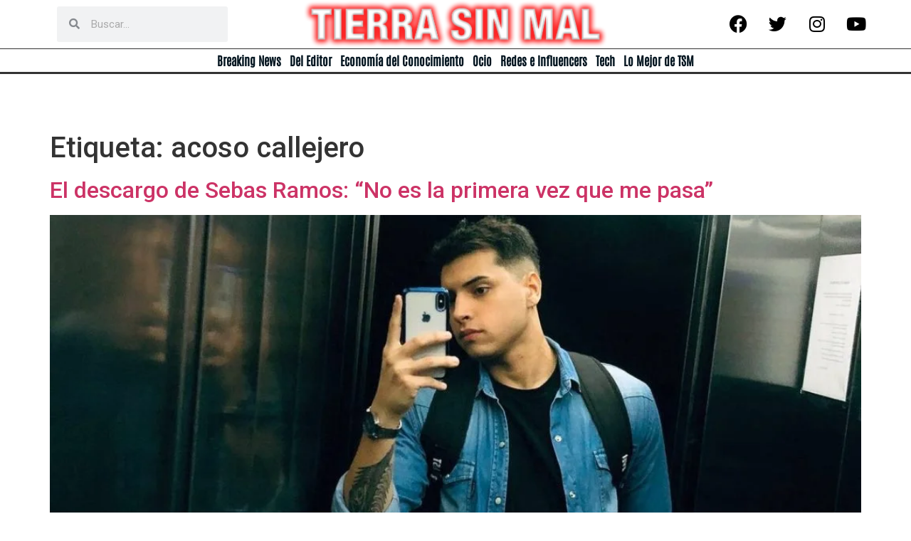

--- FILE ---
content_type: text/html; charset=UTF-8
request_url: https://tierrasinmal.ar/tag/acoso-callejero/
body_size: 26484
content:
<!doctype html>
<html lang="es">
<head>
	<meta charset="UTF-8">
	<meta name="viewport" content="width=device-width, initial-scale=1">
	<link rel="profile" href="https://gmpg.org/xfn/11">
	<!-- Google tag (gtag.js) -->
	<script async src="https://www.googletagmanager.com/gtag/js?id=G-9SGS4GMK9W"></script>
	<script>
  		window.dataLayer = window.dataLayer || [];
  		function gtag(){dataLayer.push(arguments);}
  		gtag('js', new Date());

  		gtag('config', 'G-9SGS4GMK9W');
	</script>
	<meta name='robots' content='index, follow, max-image-preview:large, max-snippet:-1, max-video-preview:-1' />
	<style>img:is([sizes="auto" i], [sizes^="auto," i]) { contain-intrinsic-size: 3000px 1500px }</style>
	
	<!-- This site is optimized with the Yoast SEO plugin v24.2 - https://yoast.com/wordpress/plugins/seo/ -->
	<title>acoso callejero</title>
	<link rel="canonical" href="https://tierrasinmal.ar/tag/acoso-callejero/" />
	<meta property="og:locale" content="es_ES" />
	<meta property="og:type" content="article" />
	<meta property="og:title" content="acoso callejero" />
	<meta property="og:url" content="https://tierrasinmal.ar/tag/acoso-callejero/" />
	<meta property="og:site_name" content="Tierra Sin Mal" />
	<meta property="og:image" content="https://tierrasinmal.ar/wp-content/uploads/2022/01/500X500-TSM.png" />
	<meta property="og:image:width" content="500" />
	<meta property="og:image:height" content="500" />
	<meta property="og:image:type" content="image/png" />
	<meta name="twitter:card" content="summary_large_image" />
	<meta name="twitter:site" content="@Tierrasinmalok" />
	<script type="application/ld+json" class="yoast-schema-graph">{"@context":"https://schema.org","@graph":[{"@type":"CollectionPage","@id":"https://tierrasinmal.ar/tag/acoso-callejero/","url":"https://tierrasinmal.ar/tag/acoso-callejero/","name":"acoso callejero","isPartOf":{"@id":"https://tierrasinmal.ar/#website"},"primaryImageOfPage":{"@id":"https://tierrasinmal.ar/tag/acoso-callejero/#primaryimage"},"image":{"@id":"https://tierrasinmal.ar/tag/acoso-callejero/#primaryimage"},"thumbnailUrl":"https://tierrasinmal.ar/wp-content/uploads/2023/09/sebasramos-1.jpg","breadcrumb":{"@id":"https://tierrasinmal.ar/tag/acoso-callejero/#breadcrumb"},"inLanguage":"es"},{"@type":"ImageObject","inLanguage":"es","@id":"https://tierrasinmal.ar/tag/acoso-callejero/#primaryimage","url":"https://tierrasinmal.ar/wp-content/uploads/2023/09/sebasramos-1.jpg","contentUrl":"https://tierrasinmal.ar/wp-content/uploads/2023/09/sebasramos-1.jpg","width":1077,"height":740},{"@type":"BreadcrumbList","@id":"https://tierrasinmal.ar/tag/acoso-callejero/#breadcrumb","itemListElement":[{"@type":"ListItem","position":1,"name":"Portada","item":"https://tierrasinmal.ar/"},{"@type":"ListItem","position":2,"name":"acoso callejero"}]},{"@type":"WebSite","@id":"https://tierrasinmal.ar/#website","url":"https://tierrasinmal.ar/","name":"Tierra Sin Mal","description":"","publisher":{"@id":"https://tierrasinmal.ar/#organization"},"potentialAction":[{"@type":"SearchAction","target":{"@type":"EntryPoint","urlTemplate":"https://tierrasinmal.ar/?s={search_term_string}"},"query-input":{"@type":"PropertyValueSpecification","valueRequired":true,"valueName":"search_term_string"}}],"inLanguage":"es"},{"@type":"Organization","@id":"https://tierrasinmal.ar/#organization","name":"Tierra Sin Mal","url":"https://tierrasinmal.ar/","logo":{"@type":"ImageObject","inLanguage":"es","@id":"https://tierrasinmal.ar/#/schema/logo/image/","url":"https://tierrasinmal.ar/wp-content/uploads/2022/01/500X500-TSM.png","contentUrl":"https://tierrasinmal.ar/wp-content/uploads/2022/01/500X500-TSM.png","width":500,"height":500,"caption":"Tierra Sin Mal"},"image":{"@id":"https://tierrasinmal.ar/#/schema/logo/image/"},"sameAs":["https://www.facebook.com/107359628635414/posts/107764478594929/?sfnsn=scwspmo","https://x.com/Tierrasinmalok"]}]}</script>
	<!-- / Yoast SEO plugin. -->


<link rel="alternate" type="application/rss+xml" title="Tierra Sin Mal &raquo; Feed" href="https://tierrasinmal.ar/feed/" />
<link rel="alternate" type="application/rss+xml" title="Tierra Sin Mal &raquo; Feed de los comentarios" href="https://tierrasinmal.ar/comments/feed/" />
<link rel="alternate" type="application/rss+xml" title="Tierra Sin Mal &raquo; Etiqueta acoso callejero del feed" href="https://tierrasinmal.ar/tag/acoso-callejero/feed/" />
<script>
window._wpemojiSettings = {"baseUrl":"https:\/\/s.w.org\/images\/core\/emoji\/15.0.3\/72x72\/","ext":".png","svgUrl":"https:\/\/s.w.org\/images\/core\/emoji\/15.0.3\/svg\/","svgExt":".svg","source":{"concatemoji":"https:\/\/tierrasinmal.ar\/wp-includes\/js\/wp-emoji-release.min.js?ver=6.7.4"}};
/*! This file is auto-generated */
!function(i,n){var o,s,e;function c(e){try{var t={supportTests:e,timestamp:(new Date).valueOf()};sessionStorage.setItem(o,JSON.stringify(t))}catch(e){}}function p(e,t,n){e.clearRect(0,0,e.canvas.width,e.canvas.height),e.fillText(t,0,0);var t=new Uint32Array(e.getImageData(0,0,e.canvas.width,e.canvas.height).data),r=(e.clearRect(0,0,e.canvas.width,e.canvas.height),e.fillText(n,0,0),new Uint32Array(e.getImageData(0,0,e.canvas.width,e.canvas.height).data));return t.every(function(e,t){return e===r[t]})}function u(e,t,n){switch(t){case"flag":return n(e,"\ud83c\udff3\ufe0f\u200d\u26a7\ufe0f","\ud83c\udff3\ufe0f\u200b\u26a7\ufe0f")?!1:!n(e,"\ud83c\uddfa\ud83c\uddf3","\ud83c\uddfa\u200b\ud83c\uddf3")&&!n(e,"\ud83c\udff4\udb40\udc67\udb40\udc62\udb40\udc65\udb40\udc6e\udb40\udc67\udb40\udc7f","\ud83c\udff4\u200b\udb40\udc67\u200b\udb40\udc62\u200b\udb40\udc65\u200b\udb40\udc6e\u200b\udb40\udc67\u200b\udb40\udc7f");case"emoji":return!n(e,"\ud83d\udc26\u200d\u2b1b","\ud83d\udc26\u200b\u2b1b")}return!1}function f(e,t,n){var r="undefined"!=typeof WorkerGlobalScope&&self instanceof WorkerGlobalScope?new OffscreenCanvas(300,150):i.createElement("canvas"),a=r.getContext("2d",{willReadFrequently:!0}),o=(a.textBaseline="top",a.font="600 32px Arial",{});return e.forEach(function(e){o[e]=t(a,e,n)}),o}function t(e){var t=i.createElement("script");t.src=e,t.defer=!0,i.head.appendChild(t)}"undefined"!=typeof Promise&&(o="wpEmojiSettingsSupports",s=["flag","emoji"],n.supports={everything:!0,everythingExceptFlag:!0},e=new Promise(function(e){i.addEventListener("DOMContentLoaded",e,{once:!0})}),new Promise(function(t){var n=function(){try{var e=JSON.parse(sessionStorage.getItem(o));if("object"==typeof e&&"number"==typeof e.timestamp&&(new Date).valueOf()<e.timestamp+604800&&"object"==typeof e.supportTests)return e.supportTests}catch(e){}return null}();if(!n){if("undefined"!=typeof Worker&&"undefined"!=typeof OffscreenCanvas&&"undefined"!=typeof URL&&URL.createObjectURL&&"undefined"!=typeof Blob)try{var e="postMessage("+f.toString()+"("+[JSON.stringify(s),u.toString(),p.toString()].join(",")+"));",r=new Blob([e],{type:"text/javascript"}),a=new Worker(URL.createObjectURL(r),{name:"wpTestEmojiSupports"});return void(a.onmessage=function(e){c(n=e.data),a.terminate(),t(n)})}catch(e){}c(n=f(s,u,p))}t(n)}).then(function(e){for(var t in e)n.supports[t]=e[t],n.supports.everything=n.supports.everything&&n.supports[t],"flag"!==t&&(n.supports.everythingExceptFlag=n.supports.everythingExceptFlag&&n.supports[t]);n.supports.everythingExceptFlag=n.supports.everythingExceptFlag&&!n.supports.flag,n.DOMReady=!1,n.readyCallback=function(){n.DOMReady=!0}}).then(function(){return e}).then(function(){var e;n.supports.everything||(n.readyCallback(),(e=n.source||{}).concatemoji?t(e.concatemoji):e.wpemoji&&e.twemoji&&(t(e.twemoji),t(e.wpemoji)))}))}((window,document),window._wpemojiSettings);
</script>
<style id='wp-emoji-styles-inline-css'>

	img.wp-smiley, img.emoji {
		display: inline !important;
		border: none !important;
		box-shadow: none !important;
		height: 1em !important;
		width: 1em !important;
		margin: 0 0.07em !important;
		vertical-align: -0.1em !important;
		background: none !important;
		padding: 0 !important;
	}
</style>
<link rel='stylesheet' id='wp-block-library-css' href='https://tierrasinmal.ar/wp-includes/css/dist/block-library/style.min.css?ver=6.7.4' media='all' />
<style id='global-styles-inline-css'>
:root{--wp--preset--aspect-ratio--square: 1;--wp--preset--aspect-ratio--4-3: 4/3;--wp--preset--aspect-ratio--3-4: 3/4;--wp--preset--aspect-ratio--3-2: 3/2;--wp--preset--aspect-ratio--2-3: 2/3;--wp--preset--aspect-ratio--16-9: 16/9;--wp--preset--aspect-ratio--9-16: 9/16;--wp--preset--color--black: #000000;--wp--preset--color--cyan-bluish-gray: #abb8c3;--wp--preset--color--white: #ffffff;--wp--preset--color--pale-pink: #f78da7;--wp--preset--color--vivid-red: #cf2e2e;--wp--preset--color--luminous-vivid-orange: #ff6900;--wp--preset--color--luminous-vivid-amber: #fcb900;--wp--preset--color--light-green-cyan: #7bdcb5;--wp--preset--color--vivid-green-cyan: #00d084;--wp--preset--color--pale-cyan-blue: #8ed1fc;--wp--preset--color--vivid-cyan-blue: #0693e3;--wp--preset--color--vivid-purple: #9b51e0;--wp--preset--gradient--vivid-cyan-blue-to-vivid-purple: linear-gradient(135deg,rgba(6,147,227,1) 0%,rgb(155,81,224) 100%);--wp--preset--gradient--light-green-cyan-to-vivid-green-cyan: linear-gradient(135deg,rgb(122,220,180) 0%,rgb(0,208,130) 100%);--wp--preset--gradient--luminous-vivid-amber-to-luminous-vivid-orange: linear-gradient(135deg,rgba(252,185,0,1) 0%,rgba(255,105,0,1) 100%);--wp--preset--gradient--luminous-vivid-orange-to-vivid-red: linear-gradient(135deg,rgba(255,105,0,1) 0%,rgb(207,46,46) 100%);--wp--preset--gradient--very-light-gray-to-cyan-bluish-gray: linear-gradient(135deg,rgb(238,238,238) 0%,rgb(169,184,195) 100%);--wp--preset--gradient--cool-to-warm-spectrum: linear-gradient(135deg,rgb(74,234,220) 0%,rgb(151,120,209) 20%,rgb(207,42,186) 40%,rgb(238,44,130) 60%,rgb(251,105,98) 80%,rgb(254,248,76) 100%);--wp--preset--gradient--blush-light-purple: linear-gradient(135deg,rgb(255,206,236) 0%,rgb(152,150,240) 100%);--wp--preset--gradient--blush-bordeaux: linear-gradient(135deg,rgb(254,205,165) 0%,rgb(254,45,45) 50%,rgb(107,0,62) 100%);--wp--preset--gradient--luminous-dusk: linear-gradient(135deg,rgb(255,203,112) 0%,rgb(199,81,192) 50%,rgb(65,88,208) 100%);--wp--preset--gradient--pale-ocean: linear-gradient(135deg,rgb(255,245,203) 0%,rgb(182,227,212) 50%,rgb(51,167,181) 100%);--wp--preset--gradient--electric-grass: linear-gradient(135deg,rgb(202,248,128) 0%,rgb(113,206,126) 100%);--wp--preset--gradient--midnight: linear-gradient(135deg,rgb(2,3,129) 0%,rgb(40,116,252) 100%);--wp--preset--font-size--small: 13px;--wp--preset--font-size--medium: 20px;--wp--preset--font-size--large: 36px;--wp--preset--font-size--x-large: 42px;--wp--preset--spacing--20: 0.44rem;--wp--preset--spacing--30: 0.67rem;--wp--preset--spacing--40: 1rem;--wp--preset--spacing--50: 1.5rem;--wp--preset--spacing--60: 2.25rem;--wp--preset--spacing--70: 3.38rem;--wp--preset--spacing--80: 5.06rem;--wp--preset--shadow--natural: 6px 6px 9px rgba(0, 0, 0, 0.2);--wp--preset--shadow--deep: 12px 12px 50px rgba(0, 0, 0, 0.4);--wp--preset--shadow--sharp: 6px 6px 0px rgba(0, 0, 0, 0.2);--wp--preset--shadow--outlined: 6px 6px 0px -3px rgba(255, 255, 255, 1), 6px 6px rgba(0, 0, 0, 1);--wp--preset--shadow--crisp: 6px 6px 0px rgba(0, 0, 0, 1);}:root { --wp--style--global--content-size: 800px;--wp--style--global--wide-size: 1200px; }:where(body) { margin: 0; }.wp-site-blocks > .alignleft { float: left; margin-right: 2em; }.wp-site-blocks > .alignright { float: right; margin-left: 2em; }.wp-site-blocks > .aligncenter { justify-content: center; margin-left: auto; margin-right: auto; }:where(.wp-site-blocks) > * { margin-block-start: 24px; margin-block-end: 0; }:where(.wp-site-blocks) > :first-child { margin-block-start: 0; }:where(.wp-site-blocks) > :last-child { margin-block-end: 0; }:root { --wp--style--block-gap: 24px; }:root :where(.is-layout-flow) > :first-child{margin-block-start: 0;}:root :where(.is-layout-flow) > :last-child{margin-block-end: 0;}:root :where(.is-layout-flow) > *{margin-block-start: 24px;margin-block-end: 0;}:root :where(.is-layout-constrained) > :first-child{margin-block-start: 0;}:root :where(.is-layout-constrained) > :last-child{margin-block-end: 0;}:root :where(.is-layout-constrained) > *{margin-block-start: 24px;margin-block-end: 0;}:root :where(.is-layout-flex){gap: 24px;}:root :where(.is-layout-grid){gap: 24px;}.is-layout-flow > .alignleft{float: left;margin-inline-start: 0;margin-inline-end: 2em;}.is-layout-flow > .alignright{float: right;margin-inline-start: 2em;margin-inline-end: 0;}.is-layout-flow > .aligncenter{margin-left: auto !important;margin-right: auto !important;}.is-layout-constrained > .alignleft{float: left;margin-inline-start: 0;margin-inline-end: 2em;}.is-layout-constrained > .alignright{float: right;margin-inline-start: 2em;margin-inline-end: 0;}.is-layout-constrained > .aligncenter{margin-left: auto !important;margin-right: auto !important;}.is-layout-constrained > :where(:not(.alignleft):not(.alignright):not(.alignfull)){max-width: var(--wp--style--global--content-size);margin-left: auto !important;margin-right: auto !important;}.is-layout-constrained > .alignwide{max-width: var(--wp--style--global--wide-size);}body .is-layout-flex{display: flex;}.is-layout-flex{flex-wrap: wrap;align-items: center;}.is-layout-flex > :is(*, div){margin: 0;}body .is-layout-grid{display: grid;}.is-layout-grid > :is(*, div){margin: 0;}body{padding-top: 0px;padding-right: 0px;padding-bottom: 0px;padding-left: 0px;}a:where(:not(.wp-element-button)){text-decoration: underline;}:root :where(.wp-element-button, .wp-block-button__link){background-color: #32373c;border-width: 0;color: #fff;font-family: inherit;font-size: inherit;line-height: inherit;padding: calc(0.667em + 2px) calc(1.333em + 2px);text-decoration: none;}.has-black-color{color: var(--wp--preset--color--black) !important;}.has-cyan-bluish-gray-color{color: var(--wp--preset--color--cyan-bluish-gray) !important;}.has-white-color{color: var(--wp--preset--color--white) !important;}.has-pale-pink-color{color: var(--wp--preset--color--pale-pink) !important;}.has-vivid-red-color{color: var(--wp--preset--color--vivid-red) !important;}.has-luminous-vivid-orange-color{color: var(--wp--preset--color--luminous-vivid-orange) !important;}.has-luminous-vivid-amber-color{color: var(--wp--preset--color--luminous-vivid-amber) !important;}.has-light-green-cyan-color{color: var(--wp--preset--color--light-green-cyan) !important;}.has-vivid-green-cyan-color{color: var(--wp--preset--color--vivid-green-cyan) !important;}.has-pale-cyan-blue-color{color: var(--wp--preset--color--pale-cyan-blue) !important;}.has-vivid-cyan-blue-color{color: var(--wp--preset--color--vivid-cyan-blue) !important;}.has-vivid-purple-color{color: var(--wp--preset--color--vivid-purple) !important;}.has-black-background-color{background-color: var(--wp--preset--color--black) !important;}.has-cyan-bluish-gray-background-color{background-color: var(--wp--preset--color--cyan-bluish-gray) !important;}.has-white-background-color{background-color: var(--wp--preset--color--white) !important;}.has-pale-pink-background-color{background-color: var(--wp--preset--color--pale-pink) !important;}.has-vivid-red-background-color{background-color: var(--wp--preset--color--vivid-red) !important;}.has-luminous-vivid-orange-background-color{background-color: var(--wp--preset--color--luminous-vivid-orange) !important;}.has-luminous-vivid-amber-background-color{background-color: var(--wp--preset--color--luminous-vivid-amber) !important;}.has-light-green-cyan-background-color{background-color: var(--wp--preset--color--light-green-cyan) !important;}.has-vivid-green-cyan-background-color{background-color: var(--wp--preset--color--vivid-green-cyan) !important;}.has-pale-cyan-blue-background-color{background-color: var(--wp--preset--color--pale-cyan-blue) !important;}.has-vivid-cyan-blue-background-color{background-color: var(--wp--preset--color--vivid-cyan-blue) !important;}.has-vivid-purple-background-color{background-color: var(--wp--preset--color--vivid-purple) !important;}.has-black-border-color{border-color: var(--wp--preset--color--black) !important;}.has-cyan-bluish-gray-border-color{border-color: var(--wp--preset--color--cyan-bluish-gray) !important;}.has-white-border-color{border-color: var(--wp--preset--color--white) !important;}.has-pale-pink-border-color{border-color: var(--wp--preset--color--pale-pink) !important;}.has-vivid-red-border-color{border-color: var(--wp--preset--color--vivid-red) !important;}.has-luminous-vivid-orange-border-color{border-color: var(--wp--preset--color--luminous-vivid-orange) !important;}.has-luminous-vivid-amber-border-color{border-color: var(--wp--preset--color--luminous-vivid-amber) !important;}.has-light-green-cyan-border-color{border-color: var(--wp--preset--color--light-green-cyan) !important;}.has-vivid-green-cyan-border-color{border-color: var(--wp--preset--color--vivid-green-cyan) !important;}.has-pale-cyan-blue-border-color{border-color: var(--wp--preset--color--pale-cyan-blue) !important;}.has-vivid-cyan-blue-border-color{border-color: var(--wp--preset--color--vivid-cyan-blue) !important;}.has-vivid-purple-border-color{border-color: var(--wp--preset--color--vivid-purple) !important;}.has-vivid-cyan-blue-to-vivid-purple-gradient-background{background: var(--wp--preset--gradient--vivid-cyan-blue-to-vivid-purple) !important;}.has-light-green-cyan-to-vivid-green-cyan-gradient-background{background: var(--wp--preset--gradient--light-green-cyan-to-vivid-green-cyan) !important;}.has-luminous-vivid-amber-to-luminous-vivid-orange-gradient-background{background: var(--wp--preset--gradient--luminous-vivid-amber-to-luminous-vivid-orange) !important;}.has-luminous-vivid-orange-to-vivid-red-gradient-background{background: var(--wp--preset--gradient--luminous-vivid-orange-to-vivid-red) !important;}.has-very-light-gray-to-cyan-bluish-gray-gradient-background{background: var(--wp--preset--gradient--very-light-gray-to-cyan-bluish-gray) !important;}.has-cool-to-warm-spectrum-gradient-background{background: var(--wp--preset--gradient--cool-to-warm-spectrum) !important;}.has-blush-light-purple-gradient-background{background: var(--wp--preset--gradient--blush-light-purple) !important;}.has-blush-bordeaux-gradient-background{background: var(--wp--preset--gradient--blush-bordeaux) !important;}.has-luminous-dusk-gradient-background{background: var(--wp--preset--gradient--luminous-dusk) !important;}.has-pale-ocean-gradient-background{background: var(--wp--preset--gradient--pale-ocean) !important;}.has-electric-grass-gradient-background{background: var(--wp--preset--gradient--electric-grass) !important;}.has-midnight-gradient-background{background: var(--wp--preset--gradient--midnight) !important;}.has-small-font-size{font-size: var(--wp--preset--font-size--small) !important;}.has-medium-font-size{font-size: var(--wp--preset--font-size--medium) !important;}.has-large-font-size{font-size: var(--wp--preset--font-size--large) !important;}.has-x-large-font-size{font-size: var(--wp--preset--font-size--x-large) !important;}
:root :where(.wp-block-pullquote){font-size: 1.5em;line-height: 1.6;}
</style>
<link rel='stylesheet' id='hello-elementor-css' href='https://tierrasinmal.ar/wp-content/themes/hello-elementor/style.min.css?ver=3.2.1' media='all' />
<link rel='stylesheet' id='hello-elementor-theme-style-css' href='https://tierrasinmal.ar/wp-content/themes/hello-elementor/theme.min.css?ver=3.2.1' media='all' />
<link rel='stylesheet' id='hello-elementor-header-footer-css' href='https://tierrasinmal.ar/wp-content/themes/hello-elementor/header-footer.min.css?ver=3.2.1' media='all' />
<link rel='stylesheet' id='elementor-icons-css' href='https://tierrasinmal.ar/wp-content/plugins/elementor/assets/lib/eicons/css/elementor-icons.min.css?ver=5.30.0' media='all' />
<link rel='stylesheet' id='elementor-frontend-css' href='https://tierrasinmal.ar/wp-content/plugins/elementor/assets/css/frontend-lite.min.css?ver=3.23.4' media='all' />
<style id='elementor-frontend-inline-css'>
.elementor-kit-6{--e-global-color-primary:#6EC1E4;--e-global-color-secondary:#54595F;--e-global-color-text:#7A7A7A;--e-global-color-accent:#61CE70;--e-global-typography-primary-font-family:"Roboto";--e-global-typography-primary-font-weight:600;--e-global-typography-secondary-font-family:"Roboto Slab";--e-global-typography-secondary-font-weight:400;--e-global-typography-text-font-family:"Roboto";--e-global-typography-text-font-weight:400;--e-global-typography-accent-font-family:"Roboto";--e-global-typography-accent-font-weight:500;}.elementor-section.elementor-section-boxed > .elementor-container{max-width:1140px;}.e-con{--container-max-width:1140px;}.elementor-widget:not(:last-child){margin-block-end:20px;}.elementor-element{--widgets-spacing:20px 20px;}{}h1.entry-title{display:var(--page-title-display);}.elementor-kit-6 e-page-transition{background-color:#FFBC7D;}.site-header{padding-inline-end:0px;padding-inline-start:0px;}@media(max-width:1024px){.elementor-section.elementor-section-boxed > .elementor-container{max-width:1024px;}.e-con{--container-max-width:1024px;}}@media(max-width:767px){.elementor-section.elementor-section-boxed > .elementor-container{max-width:767px;}.e-con{--container-max-width:767px;}}
.elementor-widget-heading .elementor-heading-title{color:var( --e-global-color-primary );font-family:var( --e-global-typography-primary-font-family ), Sans-serif;font-weight:var( --e-global-typography-primary-font-weight );}.elementor-widget-image .widget-image-caption{color:var( --e-global-color-text );font-family:var( --e-global-typography-text-font-family ), Sans-serif;font-weight:var( --e-global-typography-text-font-weight );}.elementor-widget-text-editor{color:var( --e-global-color-text );font-family:var( --e-global-typography-text-font-family ), Sans-serif;font-weight:var( --e-global-typography-text-font-weight );}.elementor-widget-text-editor.elementor-drop-cap-view-stacked .elementor-drop-cap{background-color:var( --e-global-color-primary );}.elementor-widget-text-editor.elementor-drop-cap-view-framed .elementor-drop-cap, .elementor-widget-text-editor.elementor-drop-cap-view-default .elementor-drop-cap{color:var( --e-global-color-primary );border-color:var( --e-global-color-primary );}.elementor-widget-button .elementor-button{font-family:var( --e-global-typography-accent-font-family ), Sans-serif;font-weight:var( --e-global-typography-accent-font-weight );background-color:var( --e-global-color-accent );}.elementor-widget-divider{--divider-color:var( --e-global-color-secondary );}.elementor-widget-divider .elementor-divider__text{color:var( --e-global-color-secondary );font-family:var( --e-global-typography-secondary-font-family ), Sans-serif;font-weight:var( --e-global-typography-secondary-font-weight );}.elementor-widget-divider.elementor-view-stacked .elementor-icon{background-color:var( --e-global-color-secondary );}.elementor-widget-divider.elementor-view-framed .elementor-icon, .elementor-widget-divider.elementor-view-default .elementor-icon{color:var( --e-global-color-secondary );border-color:var( --e-global-color-secondary );}.elementor-widget-divider.elementor-view-framed .elementor-icon, .elementor-widget-divider.elementor-view-default .elementor-icon svg{fill:var( --e-global-color-secondary );}.elementor-widget-image-box .elementor-image-box-title{color:var( --e-global-color-primary );font-family:var( --e-global-typography-primary-font-family ), Sans-serif;font-weight:var( --e-global-typography-primary-font-weight );}.elementor-widget-image-box .elementor-image-box-description{color:var( --e-global-color-text );font-family:var( --e-global-typography-text-font-family ), Sans-serif;font-weight:var( --e-global-typography-text-font-weight );}.elementor-widget-icon.elementor-view-stacked .elementor-icon{background-color:var( --e-global-color-primary );}.elementor-widget-icon.elementor-view-framed .elementor-icon, .elementor-widget-icon.elementor-view-default .elementor-icon{color:var( --e-global-color-primary );border-color:var( --e-global-color-primary );}.elementor-widget-icon.elementor-view-framed .elementor-icon, .elementor-widget-icon.elementor-view-default .elementor-icon svg{fill:var( --e-global-color-primary );}.elementor-widget-icon-box.elementor-view-stacked .elementor-icon{background-color:var( --e-global-color-primary );}.elementor-widget-icon-box.elementor-view-framed .elementor-icon, .elementor-widget-icon-box.elementor-view-default .elementor-icon{fill:var( --e-global-color-primary );color:var( --e-global-color-primary );border-color:var( --e-global-color-primary );}.elementor-widget-icon-box .elementor-icon-box-title{color:var( --e-global-color-primary );}.elementor-widget-icon-box .elementor-icon-box-title, .elementor-widget-icon-box .elementor-icon-box-title a{font-family:var( --e-global-typography-primary-font-family ), Sans-serif;font-weight:var( --e-global-typography-primary-font-weight );}.elementor-widget-icon-box .elementor-icon-box-description{color:var( --e-global-color-text );font-family:var( --e-global-typography-text-font-family ), Sans-serif;font-weight:var( --e-global-typography-text-font-weight );}.elementor-widget-star-rating .elementor-star-rating__title{color:var( --e-global-color-text );font-family:var( --e-global-typography-text-font-family ), Sans-serif;font-weight:var( --e-global-typography-text-font-weight );}.elementor-widget-image-gallery .gallery-item .gallery-caption{font-family:var( --e-global-typography-accent-font-family ), Sans-serif;font-weight:var( --e-global-typography-accent-font-weight );}.elementor-widget-icon-list .elementor-icon-list-item:not(:last-child):after{border-color:var( --e-global-color-text );}.elementor-widget-icon-list .elementor-icon-list-icon i{color:var( --e-global-color-primary );}.elementor-widget-icon-list .elementor-icon-list-icon svg{fill:var( --e-global-color-primary );}.elementor-widget-icon-list .elementor-icon-list-item > .elementor-icon-list-text, .elementor-widget-icon-list .elementor-icon-list-item > a{font-family:var( --e-global-typography-text-font-family ), Sans-serif;font-weight:var( --e-global-typography-text-font-weight );}.elementor-widget-icon-list .elementor-icon-list-text{color:var( --e-global-color-secondary );}.elementor-widget-counter .elementor-counter-number-wrapper{color:var( --e-global-color-primary );font-family:var( --e-global-typography-primary-font-family ), Sans-serif;font-weight:var( --e-global-typography-primary-font-weight );}.elementor-widget-counter .elementor-counter-title{color:var( --e-global-color-secondary );font-family:var( --e-global-typography-secondary-font-family ), Sans-serif;font-weight:var( --e-global-typography-secondary-font-weight );}.elementor-widget-progress .elementor-progress-wrapper .elementor-progress-bar{background-color:var( --e-global-color-primary );}.elementor-widget-progress .elementor-title{color:var( --e-global-color-primary );font-family:var( --e-global-typography-text-font-family ), Sans-serif;font-weight:var( --e-global-typography-text-font-weight );}.elementor-widget-testimonial .elementor-testimonial-content{color:var( --e-global-color-text );font-family:var( --e-global-typography-text-font-family ), Sans-serif;font-weight:var( --e-global-typography-text-font-weight );}.elementor-widget-testimonial .elementor-testimonial-name{color:var( --e-global-color-primary );font-family:var( --e-global-typography-primary-font-family ), Sans-serif;font-weight:var( --e-global-typography-primary-font-weight );}.elementor-widget-testimonial .elementor-testimonial-job{color:var( --e-global-color-secondary );font-family:var( --e-global-typography-secondary-font-family ), Sans-serif;font-weight:var( --e-global-typography-secondary-font-weight );}.elementor-widget-tabs .elementor-tab-title, .elementor-widget-tabs .elementor-tab-title a{color:var( --e-global-color-primary );}.elementor-widget-tabs .elementor-tab-title.elementor-active,
					 .elementor-widget-tabs .elementor-tab-title.elementor-active a{color:var( --e-global-color-accent );}.elementor-widget-tabs .elementor-tab-title{font-family:var( --e-global-typography-primary-font-family ), Sans-serif;font-weight:var( --e-global-typography-primary-font-weight );}.elementor-widget-tabs .elementor-tab-content{color:var( --e-global-color-text );font-family:var( --e-global-typography-text-font-family ), Sans-serif;font-weight:var( --e-global-typography-text-font-weight );}.elementor-widget-accordion .elementor-accordion-icon, .elementor-widget-accordion .elementor-accordion-title{color:var( --e-global-color-primary );}.elementor-widget-accordion .elementor-accordion-icon svg{fill:var( --e-global-color-primary );}.elementor-widget-accordion .elementor-active .elementor-accordion-icon, .elementor-widget-accordion .elementor-active .elementor-accordion-title{color:var( --e-global-color-accent );}.elementor-widget-accordion .elementor-active .elementor-accordion-icon svg{fill:var( --e-global-color-accent );}.elementor-widget-accordion .elementor-accordion-title{font-family:var( --e-global-typography-primary-font-family ), Sans-serif;font-weight:var( --e-global-typography-primary-font-weight );}.elementor-widget-accordion .elementor-tab-content{color:var( --e-global-color-text );font-family:var( --e-global-typography-text-font-family ), Sans-serif;font-weight:var( --e-global-typography-text-font-weight );}.elementor-widget-toggle .elementor-toggle-title, .elementor-widget-toggle .elementor-toggle-icon{color:var( --e-global-color-primary );}.elementor-widget-toggle .elementor-toggle-icon svg{fill:var( --e-global-color-primary );}.elementor-widget-toggle .elementor-tab-title.elementor-active a, .elementor-widget-toggle .elementor-tab-title.elementor-active .elementor-toggle-icon{color:var( --e-global-color-accent );}.elementor-widget-toggle .elementor-toggle-title{font-family:var( --e-global-typography-primary-font-family ), Sans-serif;font-weight:var( --e-global-typography-primary-font-weight );}.elementor-widget-toggle .elementor-tab-content{color:var( --e-global-color-text );font-family:var( --e-global-typography-text-font-family ), Sans-serif;font-weight:var( --e-global-typography-text-font-weight );}.elementor-widget-alert .elementor-alert-title{font-family:var( --e-global-typography-primary-font-family ), Sans-serif;font-weight:var( --e-global-typography-primary-font-weight );}.elementor-widget-alert .elementor-alert-description{font-family:var( --e-global-typography-text-font-family ), Sans-serif;font-weight:var( --e-global-typography-text-font-weight );}.elementor-widget-text-path{font-family:var( --e-global-typography-text-font-family ), Sans-serif;font-weight:var( --e-global-typography-text-font-weight );}.elementor-widget-theme-site-logo .widget-image-caption{color:var( --e-global-color-text );font-family:var( --e-global-typography-text-font-family ), Sans-serif;font-weight:var( --e-global-typography-text-font-weight );}.elementor-widget-theme-site-title .elementor-heading-title{color:var( --e-global-color-primary );font-family:var( --e-global-typography-primary-font-family ), Sans-serif;font-weight:var( --e-global-typography-primary-font-weight );}.elementor-widget-theme-page-title .elementor-heading-title{color:var( --e-global-color-primary );font-family:var( --e-global-typography-primary-font-family ), Sans-serif;font-weight:var( --e-global-typography-primary-font-weight );}.elementor-widget-theme-post-title .elementor-heading-title{color:var( --e-global-color-primary );font-family:var( --e-global-typography-primary-font-family ), Sans-serif;font-weight:var( --e-global-typography-primary-font-weight );}.elementor-widget-theme-post-excerpt .elementor-widget-container{color:var( --e-global-color-text );font-family:var( --e-global-typography-text-font-family ), Sans-serif;font-weight:var( --e-global-typography-text-font-weight );}.elementor-widget-theme-post-content{color:var( --e-global-color-text );font-family:var( --e-global-typography-text-font-family ), Sans-serif;font-weight:var( --e-global-typography-text-font-weight );}.elementor-widget-theme-post-featured-image .widget-image-caption{color:var( --e-global-color-text );font-family:var( --e-global-typography-text-font-family ), Sans-serif;font-weight:var( --e-global-typography-text-font-weight );}.elementor-widget-theme-archive-title .elementor-heading-title{color:var( --e-global-color-primary );font-family:var( --e-global-typography-primary-font-family ), Sans-serif;font-weight:var( --e-global-typography-primary-font-weight );}.elementor-widget-archive-posts .elementor-post__title, .elementor-widget-archive-posts .elementor-post__title a{color:var( --e-global-color-secondary );font-family:var( --e-global-typography-primary-font-family ), Sans-serif;font-weight:var( --e-global-typography-primary-font-weight );}.elementor-widget-archive-posts .elementor-post__meta-data{font-family:var( --e-global-typography-secondary-font-family ), Sans-serif;font-weight:var( --e-global-typography-secondary-font-weight );}.elementor-widget-archive-posts .elementor-post__excerpt p{font-family:var( --e-global-typography-text-font-family ), Sans-serif;font-weight:var( --e-global-typography-text-font-weight );}.elementor-widget-archive-posts .elementor-post__read-more{color:var( --e-global-color-accent );}.elementor-widget-archive-posts a.elementor-post__read-more{font-family:var( --e-global-typography-accent-font-family ), Sans-serif;font-weight:var( --e-global-typography-accent-font-weight );}.elementor-widget-archive-posts .elementor-post__card .elementor-post__badge{background-color:var( --e-global-color-accent );font-family:var( --e-global-typography-accent-font-family ), Sans-serif;font-weight:var( --e-global-typography-accent-font-weight );}.elementor-widget-archive-posts .elementor-pagination{font-family:var( --e-global-typography-secondary-font-family ), Sans-serif;font-weight:var( --e-global-typography-secondary-font-weight );}.elementor-widget-archive-posts .elementor-button{font-family:var( --e-global-typography-accent-font-family ), Sans-serif;font-weight:var( --e-global-typography-accent-font-weight );background-color:var( --e-global-color-accent );}.elementor-widget-archive-posts .e-load-more-message{font-family:var( --e-global-typography-secondary-font-family ), Sans-serif;font-weight:var( --e-global-typography-secondary-font-weight );}.elementor-widget-archive-posts .elementor-posts-nothing-found{color:var( --e-global-color-text );font-family:var( --e-global-typography-text-font-family ), Sans-serif;font-weight:var( --e-global-typography-text-font-weight );}.elementor-widget-loop-grid .elementor-pagination{font-family:var( --e-global-typography-secondary-font-family ), Sans-serif;font-weight:var( --e-global-typography-secondary-font-weight );}.elementor-widget-loop-grid .elementor-button{font-family:var( --e-global-typography-accent-font-family ), Sans-serif;font-weight:var( --e-global-typography-accent-font-weight );background-color:var( --e-global-color-accent );}.elementor-widget-loop-grid .e-load-more-message{font-family:var( --e-global-typography-secondary-font-family ), Sans-serif;font-weight:var( --e-global-typography-secondary-font-weight );}.elementor-widget-posts .elementor-post__title, .elementor-widget-posts .elementor-post__title a{color:var( --e-global-color-secondary );font-family:var( --e-global-typography-primary-font-family ), Sans-serif;font-weight:var( --e-global-typography-primary-font-weight );}.elementor-widget-posts .elementor-post__meta-data{font-family:var( --e-global-typography-secondary-font-family ), Sans-serif;font-weight:var( --e-global-typography-secondary-font-weight );}.elementor-widget-posts .elementor-post__excerpt p{font-family:var( --e-global-typography-text-font-family ), Sans-serif;font-weight:var( --e-global-typography-text-font-weight );}.elementor-widget-posts .elementor-post__read-more{color:var( --e-global-color-accent );}.elementor-widget-posts a.elementor-post__read-more{font-family:var( --e-global-typography-accent-font-family ), Sans-serif;font-weight:var( --e-global-typography-accent-font-weight );}.elementor-widget-posts .elementor-post__card .elementor-post__badge{background-color:var( --e-global-color-accent );font-family:var( --e-global-typography-accent-font-family ), Sans-serif;font-weight:var( --e-global-typography-accent-font-weight );}.elementor-widget-posts .elementor-pagination{font-family:var( --e-global-typography-secondary-font-family ), Sans-serif;font-weight:var( --e-global-typography-secondary-font-weight );}.elementor-widget-posts .elementor-button{font-family:var( --e-global-typography-accent-font-family ), Sans-serif;font-weight:var( --e-global-typography-accent-font-weight );background-color:var( --e-global-color-accent );}.elementor-widget-posts .e-load-more-message{font-family:var( --e-global-typography-secondary-font-family ), Sans-serif;font-weight:var( --e-global-typography-secondary-font-weight );}.elementor-widget-portfolio a .elementor-portfolio-item__overlay{background-color:var( --e-global-color-accent );}.elementor-widget-portfolio .elementor-portfolio-item__title{font-family:var( --e-global-typography-primary-font-family ), Sans-serif;font-weight:var( --e-global-typography-primary-font-weight );}.elementor-widget-portfolio .elementor-portfolio__filter{color:var( --e-global-color-text );font-family:var( --e-global-typography-primary-font-family ), Sans-serif;font-weight:var( --e-global-typography-primary-font-weight );}.elementor-widget-portfolio .elementor-portfolio__filter.elementor-active{color:var( --e-global-color-primary );}.elementor-widget-gallery .elementor-gallery-item__title{font-family:var( --e-global-typography-primary-font-family ), Sans-serif;font-weight:var( --e-global-typography-primary-font-weight );}.elementor-widget-gallery .elementor-gallery-item__description{font-family:var( --e-global-typography-text-font-family ), Sans-serif;font-weight:var( --e-global-typography-text-font-weight );}.elementor-widget-gallery{--galleries-title-color-normal:var( --e-global-color-primary );--galleries-title-color-hover:var( --e-global-color-secondary );--galleries-pointer-bg-color-hover:var( --e-global-color-accent );--gallery-title-color-active:var( --e-global-color-secondary );--galleries-pointer-bg-color-active:var( --e-global-color-accent );}.elementor-widget-gallery .elementor-gallery-title{font-family:var( --e-global-typography-primary-font-family ), Sans-serif;font-weight:var( --e-global-typography-primary-font-weight );}.elementor-widget-form .elementor-field-group > label, .elementor-widget-form .elementor-field-subgroup label{color:var( --e-global-color-text );}.elementor-widget-form .elementor-field-group > label{font-family:var( --e-global-typography-text-font-family ), Sans-serif;font-weight:var( --e-global-typography-text-font-weight );}.elementor-widget-form .elementor-field-type-html{color:var( --e-global-color-text );font-family:var( --e-global-typography-text-font-family ), Sans-serif;font-weight:var( --e-global-typography-text-font-weight );}.elementor-widget-form .elementor-field-group .elementor-field{color:var( --e-global-color-text );}.elementor-widget-form .elementor-field-group .elementor-field, .elementor-widget-form .elementor-field-subgroup label{font-family:var( --e-global-typography-text-font-family ), Sans-serif;font-weight:var( --e-global-typography-text-font-weight );}.elementor-widget-form .elementor-button{font-family:var( --e-global-typography-accent-font-family ), Sans-serif;font-weight:var( --e-global-typography-accent-font-weight );}.elementor-widget-form .e-form__buttons__wrapper__button-next{background-color:var( --e-global-color-accent );}.elementor-widget-form .elementor-button[type="submit"]{background-color:var( --e-global-color-accent );}.elementor-widget-form .e-form__buttons__wrapper__button-previous{background-color:var( --e-global-color-accent );}.elementor-widget-form .elementor-message{font-family:var( --e-global-typography-text-font-family ), Sans-serif;font-weight:var( --e-global-typography-text-font-weight );}.elementor-widget-form .e-form__indicators__indicator, .elementor-widget-form .e-form__indicators__indicator__label{font-family:var( --e-global-typography-accent-font-family ), Sans-serif;font-weight:var( --e-global-typography-accent-font-weight );}.elementor-widget-form{--e-form-steps-indicator-inactive-primary-color:var( --e-global-color-text );--e-form-steps-indicator-active-primary-color:var( --e-global-color-accent );--e-form-steps-indicator-completed-primary-color:var( --e-global-color-accent );--e-form-steps-indicator-progress-color:var( --e-global-color-accent );--e-form-steps-indicator-progress-background-color:var( --e-global-color-text );--e-form-steps-indicator-progress-meter-color:var( --e-global-color-text );}.elementor-widget-form .e-form__indicators__indicator__progress__meter{font-family:var( --e-global-typography-accent-font-family ), Sans-serif;font-weight:var( --e-global-typography-accent-font-weight );}.elementor-widget-login .elementor-field-group > a{color:var( --e-global-color-text );}.elementor-widget-login .elementor-field-group > a:hover{color:var( --e-global-color-accent );}.elementor-widget-login .elementor-form-fields-wrapper label{color:var( --e-global-color-text );font-family:var( --e-global-typography-text-font-family ), Sans-serif;font-weight:var( --e-global-typography-text-font-weight );}.elementor-widget-login .elementor-field-group .elementor-field{color:var( --e-global-color-text );}.elementor-widget-login .elementor-field-group .elementor-field, .elementor-widget-login .elementor-field-subgroup label{font-family:var( --e-global-typography-text-font-family ), Sans-serif;font-weight:var( --e-global-typography-text-font-weight );}.elementor-widget-login .elementor-button{font-family:var( --e-global-typography-accent-font-family ), Sans-serif;font-weight:var( --e-global-typography-accent-font-weight );background-color:var( --e-global-color-accent );}.elementor-widget-login .elementor-widget-container .elementor-login__logged-in-message{color:var( --e-global-color-text );font-family:var( --e-global-typography-text-font-family ), Sans-serif;font-weight:var( --e-global-typography-text-font-weight );}.elementor-widget-slides .elementor-slide-heading{font-family:var( --e-global-typography-primary-font-family ), Sans-serif;font-weight:var( --e-global-typography-primary-font-weight );}.elementor-widget-slides .elementor-slide-description{font-family:var( --e-global-typography-secondary-font-family ), Sans-serif;font-weight:var( --e-global-typography-secondary-font-weight );}.elementor-widget-slides .elementor-slide-button{font-family:var( --e-global-typography-accent-font-family ), Sans-serif;font-weight:var( --e-global-typography-accent-font-weight );}.elementor-widget-nav-menu .elementor-nav-menu .elementor-item{font-family:var( --e-global-typography-primary-font-family ), Sans-serif;font-weight:var( --e-global-typography-primary-font-weight );}.elementor-widget-nav-menu .elementor-nav-menu--main .elementor-item{color:var( --e-global-color-text );fill:var( --e-global-color-text );}.elementor-widget-nav-menu .elementor-nav-menu--main .elementor-item:hover,
					.elementor-widget-nav-menu .elementor-nav-menu--main .elementor-item.elementor-item-active,
					.elementor-widget-nav-menu .elementor-nav-menu--main .elementor-item.highlighted,
					.elementor-widget-nav-menu .elementor-nav-menu--main .elementor-item:focus{color:var( --e-global-color-accent );fill:var( --e-global-color-accent );}.elementor-widget-nav-menu .elementor-nav-menu--main:not(.e--pointer-framed) .elementor-item:before,
					.elementor-widget-nav-menu .elementor-nav-menu--main:not(.e--pointer-framed) .elementor-item:after{background-color:var( --e-global-color-accent );}.elementor-widget-nav-menu .e--pointer-framed .elementor-item:before,
					.elementor-widget-nav-menu .e--pointer-framed .elementor-item:after{border-color:var( --e-global-color-accent );}.elementor-widget-nav-menu{--e-nav-menu-divider-color:var( --e-global-color-text );}.elementor-widget-nav-menu .elementor-nav-menu--dropdown .elementor-item, .elementor-widget-nav-menu .elementor-nav-menu--dropdown  .elementor-sub-item{font-family:var( --e-global-typography-accent-font-family ), Sans-serif;font-weight:var( --e-global-typography-accent-font-weight );}.elementor-widget-animated-headline .elementor-headline-dynamic-wrapper path{stroke:var( --e-global-color-accent );}.elementor-widget-animated-headline .elementor-headline-plain-text{color:var( --e-global-color-secondary );}.elementor-widget-animated-headline .elementor-headline{font-family:var( --e-global-typography-primary-font-family ), Sans-serif;font-weight:var( --e-global-typography-primary-font-weight );}.elementor-widget-animated-headline{--dynamic-text-color:var( --e-global-color-secondary );}.elementor-widget-animated-headline .elementor-headline-dynamic-text{font-family:var( --e-global-typography-primary-font-family ), Sans-serif;font-weight:var( --e-global-typography-primary-font-weight );}.elementor-widget-hotspot .widget-image-caption{font-family:var( --e-global-typography-text-font-family ), Sans-serif;font-weight:var( --e-global-typography-text-font-weight );}.elementor-widget-hotspot{--hotspot-color:var( --e-global-color-primary );--hotspot-box-color:var( --e-global-color-secondary );--tooltip-color:var( --e-global-color-secondary );}.elementor-widget-hotspot .e-hotspot__label{font-family:var( --e-global-typography-primary-font-family ), Sans-serif;font-weight:var( --e-global-typography-primary-font-weight );}.elementor-widget-hotspot .e-hotspot__tooltip{font-family:var( --e-global-typography-secondary-font-family ), Sans-serif;font-weight:var( --e-global-typography-secondary-font-weight );}.elementor-widget-price-list .elementor-price-list-header{color:var( --e-global-color-primary );font-family:var( --e-global-typography-primary-font-family ), Sans-serif;font-weight:var( --e-global-typography-primary-font-weight );}.elementor-widget-price-list .elementor-price-list-price{color:var( --e-global-color-primary );font-family:var( --e-global-typography-primary-font-family ), Sans-serif;font-weight:var( --e-global-typography-primary-font-weight );}.elementor-widget-price-list .elementor-price-list-description{color:var( --e-global-color-text );font-family:var( --e-global-typography-text-font-family ), Sans-serif;font-weight:var( --e-global-typography-text-font-weight );}.elementor-widget-price-list .elementor-price-list-separator{border-bottom-color:var( --e-global-color-secondary );}.elementor-widget-price-table{--e-price-table-header-background-color:var( --e-global-color-secondary );}.elementor-widget-price-table .elementor-price-table__heading{font-family:var( --e-global-typography-primary-font-family ), Sans-serif;font-weight:var( --e-global-typography-primary-font-weight );}.elementor-widget-price-table .elementor-price-table__subheading{font-family:var( --e-global-typography-secondary-font-family ), Sans-serif;font-weight:var( --e-global-typography-secondary-font-weight );}.elementor-widget-price-table .elementor-price-table .elementor-price-table__price{font-family:var( --e-global-typography-primary-font-family ), Sans-serif;font-weight:var( --e-global-typography-primary-font-weight );}.elementor-widget-price-table .elementor-price-table__original-price{color:var( --e-global-color-secondary );font-family:var( --e-global-typography-primary-font-family ), Sans-serif;font-weight:var( --e-global-typography-primary-font-weight );}.elementor-widget-price-table .elementor-price-table__period{color:var( --e-global-color-secondary );font-family:var( --e-global-typography-secondary-font-family ), Sans-serif;font-weight:var( --e-global-typography-secondary-font-weight );}.elementor-widget-price-table .elementor-price-table__features-list{--e-price-table-features-list-color:var( --e-global-color-text );}.elementor-widget-price-table .elementor-price-table__features-list li{font-family:var( --e-global-typography-text-font-family ), Sans-serif;font-weight:var( --e-global-typography-text-font-weight );}.elementor-widget-price-table .elementor-price-table__features-list li:before{border-top-color:var( --e-global-color-text );}.elementor-widget-price-table .elementor-price-table__button{font-family:var( --e-global-typography-accent-font-family ), Sans-serif;font-weight:var( --e-global-typography-accent-font-weight );background-color:var( --e-global-color-accent );}.elementor-widget-price-table .elementor-price-table__additional_info{color:var( --e-global-color-text );font-family:var( --e-global-typography-text-font-family ), Sans-serif;font-weight:var( --e-global-typography-text-font-weight );}.elementor-widget-price-table .elementor-price-table__ribbon-inner{background-color:var( --e-global-color-accent );font-family:var( --e-global-typography-accent-font-family ), Sans-serif;font-weight:var( --e-global-typography-accent-font-weight );}.elementor-widget-flip-box .elementor-flip-box__front .elementor-flip-box__layer__title{font-family:var( --e-global-typography-primary-font-family ), Sans-serif;font-weight:var( --e-global-typography-primary-font-weight );}.elementor-widget-flip-box .elementor-flip-box__front .elementor-flip-box__layer__description{font-family:var( --e-global-typography-text-font-family ), Sans-serif;font-weight:var( --e-global-typography-text-font-weight );}.elementor-widget-flip-box .elementor-flip-box__back .elementor-flip-box__layer__title{font-family:var( --e-global-typography-primary-font-family ), Sans-serif;font-weight:var( --e-global-typography-primary-font-weight );}.elementor-widget-flip-box .elementor-flip-box__back .elementor-flip-box__layer__description{font-family:var( --e-global-typography-text-font-family ), Sans-serif;font-weight:var( --e-global-typography-text-font-weight );}.elementor-widget-flip-box .elementor-flip-box__button{font-family:var( --e-global-typography-accent-font-family ), Sans-serif;font-weight:var( --e-global-typography-accent-font-weight );}.elementor-widget-call-to-action .elementor-cta__title{font-family:var( --e-global-typography-primary-font-family ), Sans-serif;font-weight:var( --e-global-typography-primary-font-weight );}.elementor-widget-call-to-action .elementor-cta__description{font-family:var( --e-global-typography-text-font-family ), Sans-serif;font-weight:var( --e-global-typography-text-font-weight );}.elementor-widget-call-to-action .elementor-cta__button{font-family:var( --e-global-typography-accent-font-family ), Sans-serif;font-weight:var( --e-global-typography-accent-font-weight );}.elementor-widget-call-to-action .elementor-ribbon-inner{background-color:var( --e-global-color-accent );font-family:var( --e-global-typography-accent-font-family ), Sans-serif;font-weight:var( --e-global-typography-accent-font-weight );}.elementor-widget-media-carousel .elementor-carousel-image-overlay{font-family:var( --e-global-typography-accent-font-family ), Sans-serif;font-weight:var( --e-global-typography-accent-font-weight );}.elementor-widget-testimonial-carousel .elementor-testimonial__text{color:var( --e-global-color-text );font-family:var( --e-global-typography-text-font-family ), Sans-serif;font-weight:var( --e-global-typography-text-font-weight );}.elementor-widget-testimonial-carousel .elementor-testimonial__name{color:var( --e-global-color-text );font-family:var( --e-global-typography-primary-font-family ), Sans-serif;font-weight:var( --e-global-typography-primary-font-weight );}.elementor-widget-testimonial-carousel .elementor-testimonial__title{color:var( --e-global-color-primary );font-family:var( --e-global-typography-secondary-font-family ), Sans-serif;font-weight:var( --e-global-typography-secondary-font-weight );}.elementor-widget-reviews .elementor-testimonial__header, .elementor-widget-reviews .elementor-testimonial__name{font-family:var( --e-global-typography-primary-font-family ), Sans-serif;font-weight:var( --e-global-typography-primary-font-weight );}.elementor-widget-reviews .elementor-testimonial__text{font-family:var( --e-global-typography-text-font-family ), Sans-serif;font-weight:var( --e-global-typography-text-font-weight );}.elementor-widget-table-of-contents{--header-color:var( --e-global-color-secondary );--item-text-color:var( --e-global-color-text );--item-text-hover-color:var( --e-global-color-accent );--marker-color:var( --e-global-color-text );}.elementor-widget-table-of-contents .elementor-toc__header, .elementor-widget-table-of-contents .elementor-toc__header-title{font-family:var( --e-global-typography-primary-font-family ), Sans-serif;font-weight:var( --e-global-typography-primary-font-weight );}.elementor-widget-table-of-contents .elementor-toc__list-item{font-family:var( --e-global-typography-text-font-family ), Sans-serif;font-weight:var( --e-global-typography-text-font-weight );}.elementor-widget-countdown .elementor-countdown-item{background-color:var( --e-global-color-primary );}.elementor-widget-countdown .elementor-countdown-digits{font-family:var( --e-global-typography-text-font-family ), Sans-serif;font-weight:var( --e-global-typography-text-font-weight );}.elementor-widget-countdown .elementor-countdown-label{font-family:var( --e-global-typography-secondary-font-family ), Sans-serif;font-weight:var( --e-global-typography-secondary-font-weight );}.elementor-widget-countdown .elementor-countdown-expire--message{color:var( --e-global-color-text );font-family:var( --e-global-typography-text-font-family ), Sans-serif;font-weight:var( --e-global-typography-text-font-weight );}.elementor-widget-search-form input[type="search"].elementor-search-form__input{font-family:var( --e-global-typography-text-font-family ), Sans-serif;font-weight:var( --e-global-typography-text-font-weight );}.elementor-widget-search-form .elementor-search-form__input,
					.elementor-widget-search-form .elementor-search-form__icon,
					.elementor-widget-search-form .elementor-lightbox .dialog-lightbox-close-button,
					.elementor-widget-search-form .elementor-lightbox .dialog-lightbox-close-button:hover,
					.elementor-widget-search-form.elementor-search-form--skin-full_screen input[type="search"].elementor-search-form__input{color:var( --e-global-color-text );fill:var( --e-global-color-text );}.elementor-widget-search-form .elementor-search-form__submit{font-family:var( --e-global-typography-text-font-family ), Sans-serif;font-weight:var( --e-global-typography-text-font-weight );background-color:var( --e-global-color-secondary );}.elementor-widget-author-box .elementor-author-box__name{color:var( --e-global-color-secondary );font-family:var( --e-global-typography-primary-font-family ), Sans-serif;font-weight:var( --e-global-typography-primary-font-weight );}.elementor-widget-author-box .elementor-author-box__bio{color:var( --e-global-color-text );font-family:var( --e-global-typography-text-font-family ), Sans-serif;font-weight:var( --e-global-typography-text-font-weight );}.elementor-widget-author-box .elementor-author-box__button{color:var( --e-global-color-secondary );border-color:var( --e-global-color-secondary );font-family:var( --e-global-typography-accent-font-family ), Sans-serif;font-weight:var( --e-global-typography-accent-font-weight );}.elementor-widget-author-box .elementor-author-box__button:hover{border-color:var( --e-global-color-secondary );color:var( --e-global-color-secondary );}.elementor-widget-post-navigation span.post-navigation__prev--label{color:var( --e-global-color-text );}.elementor-widget-post-navigation span.post-navigation__next--label{color:var( --e-global-color-text );}.elementor-widget-post-navigation span.post-navigation__prev--label, .elementor-widget-post-navigation span.post-navigation__next--label{font-family:var( --e-global-typography-secondary-font-family ), Sans-serif;font-weight:var( --e-global-typography-secondary-font-weight );}.elementor-widget-post-navigation span.post-navigation__prev--title, .elementor-widget-post-navigation span.post-navigation__next--title{color:var( --e-global-color-secondary );font-family:var( --e-global-typography-secondary-font-family ), Sans-serif;font-weight:var( --e-global-typography-secondary-font-weight );}.elementor-widget-post-info .elementor-icon-list-item:not(:last-child):after{border-color:var( --e-global-color-text );}.elementor-widget-post-info .elementor-icon-list-icon i{color:var( --e-global-color-primary );}.elementor-widget-post-info .elementor-icon-list-icon svg{fill:var( --e-global-color-primary );}.elementor-widget-post-info .elementor-icon-list-text, .elementor-widget-post-info .elementor-icon-list-text a{color:var( --e-global-color-secondary );}.elementor-widget-post-info .elementor-icon-list-item{font-family:var( --e-global-typography-text-font-family ), Sans-serif;font-weight:var( --e-global-typography-text-font-weight );}.elementor-widget-sitemap .elementor-sitemap-title{color:var( --e-global-color-primary );font-family:var( --e-global-typography-primary-font-family ), Sans-serif;font-weight:var( --e-global-typography-primary-font-weight );}.elementor-widget-sitemap .elementor-sitemap-item, .elementor-widget-sitemap span.elementor-sitemap-list, .elementor-widget-sitemap .elementor-sitemap-item a{color:var( --e-global-color-text );font-family:var( --e-global-typography-text-font-family ), Sans-serif;font-weight:var( --e-global-typography-text-font-weight );}.elementor-widget-sitemap .elementor-sitemap-item{color:var( --e-global-color-text );}.elementor-widget-blockquote .elementor-blockquote__content{color:var( --e-global-color-text );}.elementor-widget-blockquote .elementor-blockquote__author{color:var( --e-global-color-secondary );}.elementor-widget-lottie{--caption-color:var( --e-global-color-text );}.elementor-widget-lottie .e-lottie__caption{font-family:var( --e-global-typography-text-font-family ), Sans-serif;font-weight:var( --e-global-typography-text-font-weight );}.elementor-widget-video-playlist .e-tabs-header .e-tabs-title{color:var( --e-global-color-text );}.elementor-widget-video-playlist .e-tabs-header .e-tabs-videos-count{color:var( --e-global-color-text );}.elementor-widget-video-playlist .e-tabs-header .e-tabs-header-right-side i{color:var( --e-global-color-text );}.elementor-widget-video-playlist .e-tabs-header .e-tabs-header-right-side svg{fill:var( --e-global-color-text );}.elementor-widget-video-playlist .e-tab-title .e-tab-title-text{color:var( --e-global-color-text );font-family:var( --e-global-typography-text-font-family ), Sans-serif;font-weight:var( --e-global-typography-text-font-weight );}.elementor-widget-video-playlist .e-tab-title .e-tab-title-text a{color:var( --e-global-color-text );}.elementor-widget-video-playlist .e-tab-title .e-tab-duration{color:var( --e-global-color-text );}.elementor-widget-video-playlist .e-tabs-items-wrapper .e-tab-title:where( .e-active, :hover ) .e-tab-title-text{color:var( --e-global-color-text );font-family:var( --e-global-typography-text-font-family ), Sans-serif;font-weight:var( --e-global-typography-text-font-weight );}.elementor-widget-video-playlist .e-tabs-items-wrapper .e-tab-title:where( .e-active, :hover ) .e-tab-title-text a{color:var( --e-global-color-text );}.elementor-widget-video-playlist .e-tabs-items-wrapper .e-tab-title:where( .e-active, :hover ) .e-tab-duration{color:var( --e-global-color-text );}.elementor-widget-video-playlist .e-tabs-items-wrapper .e-section-title{color:var( --e-global-color-text );}.elementor-widget-video-playlist .e-tabs-inner-tabs .e-inner-tabs-wrapper .e-inner-tab-title a{font-family:var( --e-global-typography-text-font-family ), Sans-serif;font-weight:var( --e-global-typography-text-font-weight );}.elementor-widget-video-playlist .e-tabs-inner-tabs .e-inner-tabs-content-wrapper .e-inner-tab-content .e-inner-tab-text{font-family:var( --e-global-typography-text-font-family ), Sans-serif;font-weight:var( --e-global-typography-text-font-weight );}.elementor-widget-video-playlist .e-tabs-inner-tabs .e-inner-tabs-content-wrapper .e-inner-tab-content button{color:var( --e-global-color-text );font-family:var( --e-global-typography-accent-font-family ), Sans-serif;font-weight:var( --e-global-typography-accent-font-weight );}.elementor-widget-video-playlist .e-tabs-inner-tabs .e-inner-tabs-content-wrapper .e-inner-tab-content button:hover{color:var( --e-global-color-text );}.elementor-widget-paypal-button .elementor-button{font-family:var( --e-global-typography-accent-font-family ), Sans-serif;font-weight:var( --e-global-typography-accent-font-weight );background-color:var( --e-global-color-accent );}.elementor-widget-paypal-button .elementor-message{font-family:var( --e-global-typography-text-font-family ), Sans-serif;font-weight:var( --e-global-typography-text-font-weight );}.elementor-widget-stripe-button .elementor-button{font-family:var( --e-global-typography-accent-font-family ), Sans-serif;font-weight:var( --e-global-typography-accent-font-weight );background-color:var( --e-global-color-accent );}.elementor-widget-stripe-button .elementor-message{font-family:var( --e-global-typography-text-font-family ), Sans-serif;font-weight:var( --e-global-typography-text-font-weight );}.elementor-widget-progress-tracker .current-progress-percentage{font-family:var( --e-global-typography-text-font-family ), Sans-serif;font-weight:var( --e-global-typography-text-font-weight );}
.elementor-bc-flex-widget .elementor-149 .elementor-element.elementor-element-a4a180f.elementor-column .elementor-widget-wrap{align-items:center;}.elementor-149 .elementor-element.elementor-element-a4a180f.elementor-column.elementor-element[data-element_type="column"] > .elementor-widget-wrap.elementor-element-populated{align-content:center;align-items:center;}.elementor-149 .elementor-element.elementor-element-7433a52 .elementor-search-form__container{min-height:50px;}.elementor-149 .elementor-element.elementor-element-7433a52 .elementor-search-form__submit{min-width:50px;}body:not(.rtl) .elementor-149 .elementor-element.elementor-element-7433a52 .elementor-search-form__icon{padding-left:calc(50px / 3);}body.rtl .elementor-149 .elementor-element.elementor-element-7433a52 .elementor-search-form__icon{padding-right:calc(50px / 3);}.elementor-149 .elementor-element.elementor-element-7433a52 .elementor-search-form__input, .elementor-149 .elementor-element.elementor-element-7433a52.elementor-search-form--button-type-text .elementor-search-form__submit{padding-left:calc(50px / 3);padding-right:calc(50px / 3);}.elementor-149 .elementor-element.elementor-element-7433a52:not(.elementor-search-form--skin-full_screen) .elementor-search-form__container{border-radius:3px;}.elementor-149 .elementor-element.elementor-element-7433a52.elementor-search-form--skin-full_screen input[type="search"].elementor-search-form__input{border-radius:3px;}.elementor-149 .elementor-element.elementor-element-7433a52 > .elementor-widget-container{margin:0% 0% 0% 25%;}.elementor-149 .elementor-element.elementor-element-26b6aa1 > .elementor-widget-container{margin:0px 100px 0px 100px;}.elementor-bc-flex-widget .elementor-149 .elementor-element.elementor-element-b0cf61e.elementor-column .elementor-widget-wrap{align-items:center;}.elementor-149 .elementor-element.elementor-element-b0cf61e.elementor-column.elementor-element[data-element_type="column"] > .elementor-widget-wrap.elementor-element-populated{align-content:center;align-items:center;}.elementor-149 .elementor-element.elementor-element-b0cf61e.elementor-column > .elementor-widget-wrap{justify-content:center;}.elementor-149 .elementor-element.elementor-element-7e3de1e > .elementor-widget-container{margin:0px 0px 0px 0px;}.elementor-149 .elementor-element.elementor-element-c4c8b42 .elementor-repeater-item-aed9f85.elementor-social-icon{background-color:#02010100;}.elementor-149 .elementor-element.elementor-element-c4c8b42 .elementor-repeater-item-aed9f85.elementor-social-icon i{color:#000000;}.elementor-149 .elementor-element.elementor-element-c4c8b42 .elementor-repeater-item-aed9f85.elementor-social-icon svg{fill:#000000;}.elementor-149 .elementor-element.elementor-element-c4c8b42 .elementor-repeater-item-d074e97.elementor-social-icon{background-color:#02010100;}.elementor-149 .elementor-element.elementor-element-c4c8b42 .elementor-repeater-item-d074e97.elementor-social-icon i{color:#000000;}.elementor-149 .elementor-element.elementor-element-c4c8b42 .elementor-repeater-item-d074e97.elementor-social-icon svg{fill:#000000;}.elementor-149 .elementor-element.elementor-element-c4c8b42 .elementor-repeater-item-44f8908.elementor-social-icon{background-color:#02010100;}.elementor-149 .elementor-element.elementor-element-c4c8b42 .elementor-repeater-item-44f8908.elementor-social-icon i{color:#000000;}.elementor-149 .elementor-element.elementor-element-c4c8b42 .elementor-repeater-item-44f8908.elementor-social-icon svg{fill:#000000;}.elementor-149 .elementor-element.elementor-element-c4c8b42 .elementor-repeater-item-367b65a.elementor-social-icon{background-color:#FFFFFF;}.elementor-149 .elementor-element.elementor-element-c4c8b42 .elementor-repeater-item-367b65a.elementor-social-icon i{color:#000000;}.elementor-149 .elementor-element.elementor-element-c4c8b42 .elementor-repeater-item-367b65a.elementor-social-icon svg{fill:#000000;}.elementor-149 .elementor-element.elementor-element-c4c8b42{--grid-template-columns:repeat(0, auto);--grid-column-gap:5px;--grid-row-gap:0px;}.elementor-149 .elementor-element.elementor-element-c4c8b42 .elementor-widget-container{text-align:center;}.elementor-149 .elementor-element.elementor-element-071bf2c{border-style:solid;border-width:1px 0px 3px 0px;transition:background 0.3s, border 0.3s, border-radius 0.3s, box-shadow 0.3s;margin-top:0px;margin-bottom:80px;}.elementor-149 .elementor-element.elementor-element-071bf2c > .elementor-background-overlay{transition:background 0.3s, border-radius 0.3s, opacity 0.3s;}.elementor-149 .elementor-element.elementor-element-bf30b89 > .elementor-widget-wrap > .elementor-widget:not(.elementor-widget__width-auto):not(.elementor-widget__width-initial):not(:last-child):not(.elementor-absolute){margin-bottom:0px;}.elementor-149 .elementor-element.elementor-element-bf30b89 > .elementor-element-populated{border-style:none;transition:background 0.3s, border 0.3s, border-radius 0.3s, box-shadow 0.3s;}.elementor-149 .elementor-element.elementor-element-bf30b89 > .elementor-element-populated > .elementor-background-overlay{transition:background 0.3s, border-radius 0.3s, opacity 0.3s;}.elementor-149 .elementor-element.elementor-element-7283b0a .elementor-menu-toggle{margin:0 auto;}.elementor-149 .elementor-element.elementor-element-7283b0a .elementor-nav-menu .elementor-item{font-family:"Roboto", Sans-serif;font-weight:600;}.elementor-149 .elementor-element.elementor-element-7283b0a .elementor-nav-menu--main .elementor-item:hover,
					.elementor-149 .elementor-element.elementor-element-7283b0a .elementor-nav-menu--main .elementor-item.elementor-item-active,
					.elementor-149 .elementor-element.elementor-element-7283b0a .elementor-nav-menu--main .elementor-item.highlighted,
					.elementor-149 .elementor-element.elementor-element-7283b0a .elementor-nav-menu--main .elementor-item:focus{color:#02141F;fill:#02141F;}.elementor-149 .elementor-element.elementor-element-7283b0a .elementor-nav-menu--main:not(.e--pointer-framed) .elementor-item:before,
					.elementor-149 .elementor-element.elementor-element-7283b0a .elementor-nav-menu--main:not(.e--pointer-framed) .elementor-item:after{background-color:#02141F;}.elementor-149 .elementor-element.elementor-element-7283b0a .e--pointer-framed .elementor-item:before,
					.elementor-149 .elementor-element.elementor-element-7283b0a .e--pointer-framed .elementor-item:after{border-color:#02141F;}.elementor-149 .elementor-element.elementor-element-7283b0a .elementor-nav-menu--main .elementor-item{padding-left:6px;padding-right:6px;padding-top:5px;padding-bottom:5px;}.elementor-149 .elementor-element.elementor-element-7283b0a{--e-nav-menu-horizontal-menu-item-margin:calc( 0px / 2 );}.elementor-149 .elementor-element.elementor-element-7283b0a .elementor-nav-menu--main:not(.elementor-nav-menu--layout-horizontal) .elementor-nav-menu > li:not(:last-child){margin-bottom:0px;}.elementor-149 .elementor-element.elementor-element-7283b0a > .elementor-widget-container{margin:0px 0px 2px 0px;padding:0px 0px 0px 0px;border-style:none;}@media(max-width:767px){.elementor-149 .elementor-element.elementor-element-7433a52 > .elementor-widget-container{margin:0% 0% 0% 0%;}.elementor-149 .elementor-element.elementor-element-26b6aa1 > .elementor-widget-container{margin:2px 010px 0px 010px;padding:5px 25px 5px 25px;}.elementor-149 .elementor-element.elementor-element-071bf2c{margin-top:0px;margin-bottom:0px;}.elementor-149 .elementor-element.elementor-element-7283b0a > .elementor-widget-container{padding:5px 0px 0px 0px;}}
.elementor-505 .elementor-element.elementor-element-2e1865d{border-style:solid;border-width:1px 0px 0px 0px;transition:background 0.3s, border 0.3s, border-radius 0.3s, box-shadow 0.3s;margin-top:100px;margin-bottom:0px;}.elementor-505 .elementor-element.elementor-element-2e1865d > .elementor-background-overlay{transition:background 0.3s, border-radius 0.3s, opacity 0.3s;}.elementor-bc-flex-widget .elementor-505 .elementor-element.elementor-element-d3c9dd4.elementor-column .elementor-widget-wrap{align-items:center;}.elementor-505 .elementor-element.elementor-element-d3c9dd4.elementor-column.elementor-element[data-element_type="column"] > .elementor-widget-wrap.elementor-element-populated{align-content:center;align-items:center;}.elementor-505 .elementor-element.elementor-element-99e7e86 .elementor-nav-menu--main .elementor-item:hover,
					.elementor-505 .elementor-element.elementor-element-99e7e86 .elementor-nav-menu--main .elementor-item.elementor-item-active,
					.elementor-505 .elementor-element.elementor-element-99e7e86 .elementor-nav-menu--main .elementor-item.highlighted,
					.elementor-505 .elementor-element.elementor-element-99e7e86 .elementor-nav-menu--main .elementor-item:focus{color:#02141F;fill:#02141F;}.elementor-505 .elementor-element.elementor-element-99e7e86 .elementor-nav-menu--main:not(.e--pointer-framed) .elementor-item:before,
					.elementor-505 .elementor-element.elementor-element-99e7e86 .elementor-nav-menu--main:not(.e--pointer-framed) .elementor-item:after{background-color:#02141F;}.elementor-505 .elementor-element.elementor-element-99e7e86 .e--pointer-framed .elementor-item:before,
					.elementor-505 .elementor-element.elementor-element-99e7e86 .e--pointer-framed .elementor-item:after{border-color:#02141F;}.elementor-505 .elementor-element.elementor-element-eeebd08 .elementor-heading-title{color:#000000;}.elementor-505 .elementor-element.elementor-element-e39a6d7 .elementor-heading-title{color:#000000;}.elementor-505 .elementor-element.elementor-element-ebc84a6 .elementor-heading-title{color:#000000;}@media(max-width:767px){.elementor-505 .elementor-element.elementor-element-5dbbf8b > .elementor-widget-wrap > .elementor-widget:not(.elementor-widget__width-auto):not(.elementor-widget__width-initial):not(:last-child):not(.elementor-absolute){margin-bottom:0px;}.elementor-505 .elementor-element.elementor-element-5dbbf8b > .elementor-element-populated{margin:0px 0px 0px 0px;--e-column-margin-right:0px;--e-column-margin-left:0px;padding:0px 0px 0px 0px;}.elementor-505 .elementor-element.elementor-element-0dc1f1e > .elementor-widget-container{margin:-31px 0px -35px 0px;padding:0px 0px 0px 0px;}.elementor-505 .elementor-element.elementor-element-d3c9dd4 > .elementor-widget-wrap > .elementor-widget:not(.elementor-widget__width-auto):not(.elementor-widget__width-initial):not(:last-child):not(.elementor-absolute){margin-bottom:0px;}.elementor-505 .elementor-element.elementor-element-d3c9dd4 > .elementor-element-populated{margin:0px 0px 0px 0px;--e-column-margin-right:0px;--e-column-margin-left:0px;padding:0px 0px 15px 0px;}.elementor-505 .elementor-element.elementor-element-99e7e86 .elementor-nav-menu--main .elementor-item{padding-left:10px;padding-right:10px;padding-top:2px;padding-bottom:2px;}.elementor-505 .elementor-element.elementor-element-99e7e86 > .elementor-widget-container{margin:5px 0px 10px 0px;}.elementor-505 .elementor-element.elementor-element-eeebd08{text-align:center;}.elementor-505 .elementor-element.elementor-element-eeebd08 > .elementor-widget-container{margin:0px 0px 0px 0px;padding:0px 10px 0px 0px;}.elementor-505 .elementor-element.elementor-element-e39a6d7{text-align:center;}.elementor-505 .elementor-element.elementor-element-e39a6d7 > .elementor-widget-container{margin:0px 0px 0px 0px;padding:0px 10px 0px 0px;}.elementor-505 .elementor-element.elementor-element-ebc84a6{text-align:center;}.elementor-505 .elementor-element.elementor-element-ebc84a6 > .elementor-widget-container{margin:0px 0px 0px 0px;padding:0px 10px 0px 0px;}}
</style>
<link rel='stylesheet' id='swiper-css' href='https://tierrasinmal.ar/wp-content/plugins/elementor/assets/lib/swiper/v8/css/swiper.min.css?ver=8.4.5' media='all' />
<link rel='stylesheet' id='wppm-el-plugin-css-css' href='https://tierrasinmal.ar/wp-content/plugins/wp-post-modules-el/assets/css/wppm-el.frontend.css' media='all' />
<link rel='stylesheet' id='elementor-pro-css' href='https://tierrasinmal.ar/wp-content/plugins/elementor-pro/assets/css/frontend-lite.min.css?ver=3.23.3' media='all' />
<link rel='stylesheet' id='newsletter-css' href='https://tierrasinmal.ar/wp-content/plugins/newsletter/style.css?ver=8.6.4' media='all' />
<link rel='stylesheet' id='google-fonts-1-css' href='https://fonts.googleapis.com/css?family=Roboto%3A100%2C100italic%2C200%2C200italic%2C300%2C300italic%2C400%2C400italic%2C500%2C500italic%2C600%2C600italic%2C700%2C700italic%2C800%2C800italic%2C900%2C900italic%7CRoboto+Slab%3A100%2C100italic%2C200%2C200italic%2C300%2C300italic%2C400%2C400italic%2C500%2C500italic%2C600%2C600italic%2C700%2C700italic%2C800%2C800italic%2C900%2C900italic&#038;display=auto&#038;ver=6.7.4' media='all' />
<link rel='stylesheet' id='elementor-icons-shared-0-css' href='https://tierrasinmal.ar/wp-content/plugins/elementor/assets/lib/font-awesome/css/fontawesome.min.css?ver=5.15.3' media='all' />
<link rel='stylesheet' id='elementor-icons-fa-brands-css' href='https://tierrasinmal.ar/wp-content/plugins/elementor/assets/lib/font-awesome/css/brands.min.css?ver=5.15.3' media='all' />
<link rel='stylesheet' id='elementor-icons-fa-solid-css' href='https://tierrasinmal.ar/wp-content/plugins/elementor/assets/lib/font-awesome/css/solid.min.css?ver=5.15.3' media='all' />
<link rel="preconnect" href="https://fonts.gstatic.com/" crossorigin><link rel="https://api.w.org/" href="https://tierrasinmal.ar/wp-json/" /><link rel="alternate" title="JSON" type="application/json" href="https://tierrasinmal.ar/wp-json/wp/v2/tags/692" /><link rel="EditURI" type="application/rsd+xml" title="RSD" href="https://tierrasinmal.ar/xmlrpc.php?rsd" />
<meta name="generator" content="WordPress 6.7.4" />
<meta name="generator" content="Elementor 3.23.4; features: e_optimized_css_loading, additional_custom_breakpoints, e_lazyload; settings: css_print_method-internal, google_font-enabled, font_display-auto">
			<style>
				.e-con.e-parent:nth-of-type(n+4):not(.e-lazyloaded):not(.e-no-lazyload),
				.e-con.e-parent:nth-of-type(n+4):not(.e-lazyloaded):not(.e-no-lazyload) * {
					background-image: none !important;
				}
				@media screen and (max-height: 1024px) {
					.e-con.e-parent:nth-of-type(n+3):not(.e-lazyloaded):not(.e-no-lazyload),
					.e-con.e-parent:nth-of-type(n+3):not(.e-lazyloaded):not(.e-no-lazyload) * {
						background-image: none !important;
					}
				}
				@media screen and (max-height: 640px) {
					.e-con.e-parent:nth-of-type(n+2):not(.e-lazyloaded):not(.e-no-lazyload),
					.e-con.e-parent:nth-of-type(n+2):not(.e-lazyloaded):not(.e-no-lazyload) * {
						background-image: none !important;
					}
				}
			</style>
			<link rel="icon" href="https://tierrasinmal.ar/wp-content/uploads/2022/01/cropped-500X500-TSM-1-32x32.png" sizes="32x32" />
<link rel="icon" href="https://tierrasinmal.ar/wp-content/uploads/2022/01/cropped-500X500-TSM-1-192x192.png" sizes="192x192" />
<link rel="apple-touch-icon" href="https://tierrasinmal.ar/wp-content/uploads/2022/01/cropped-500X500-TSM-1-180x180.png" />
<meta name="msapplication-TileImage" content="https://tierrasinmal.ar/wp-content/uploads/2022/01/cropped-500X500-TSM-1-270x270.png" />
		<style id="wp-custom-css">
			@font-face{
	font-family: HelveticaNeue;
  src: url('https://tierrasinmal.ar/wp-content/font/HelveticaNeueLTCom-MdCn.ttf');
}
@font-face{
	font-family: Antonio;
  src: url('https://tierrasinmal.ar/wp-content/font/Antonio-VariableFont_wght.ttf');
}
@font-face{
	font-family: HelveticaNeueBlack;
  src: url('https://tierrasinmal.ar/wp-content/font/HelveticaNeueLTCom-BdCnO.ttf');
}
.post-10 .page-header,.post-609 header,.post-16619 header,.post-16643 header, .post-46880 .page-header{
	display: none;
}

/* Codigo 2024 */

#dest .elementor-post__text,#dest-1 .elementor-post__text,#notiblock-1 .elementor-post__text,#notiblock-1-2 .elementor-post__text{
	z-index: 4;
}

#dest h3{
	text-align: center;
	font-family: Antonio;
	font-size: 35px;
	margin-top: -65px;
	margin-left: 20px;
	margin-right: 20px;
	//position: absolute;
}
#dest h3 a{
	font-family: Antonio;
	z-index:2 !important;
	color: #02141f;
	font-weight: 600;
	text-shadow: -1px -1px 0 #fff, 1px -1px 0 #fff, -1px 1px 0 #fff, 1px 1px 0 #fff, 2px 1px 0 #fff,1px 2px 0 #fff;
}
#dest p,#notiredes-1 p{
	//padding-top:40px;
	text-align:center;
	font-family: HelveticaNeueBlack;
	font-weight: 200;
	font-size:16px;
	color: #777;
	margin-top: 25px;
}
#dest .elementor-post__read-more{
		text-align:center;
	//top:400px;
	//position:absolute;
		font-family: HelveticaNeue;
    background-color: #f00606;
    color: #fff;
    transform: rotate(-7deg);
    text-transform: uppercase;
    //margin-top: 55px !important;
		//margin-left: 170px;
	margin-bottom:20px;
    padding-right: 15px;
    padding-left: 15px;
    padding-bottom: 5px;
    padding-top: 5px;
	display: inline-block;
  //width: 100%;
}

#dest-1 h3{
	text-align: center;
	font-family: Antonio;
	font-size: 27px;
	margin-top: -55px;
	margin-left: 20px;
	margin-right: 20px;
	//position: absolute;
}
#dest-1 h3 a{
	font-family: Antonio;
	z-index:2 !important;
	color: #02141f;
	font-weight: 600;
	text-shadow: -1px -1px 0 #fff, 1px -1px 0 #fff, -1px 1px 0 #fff, 1px 1px 0 #fff, 2px 1px 0 #fff,1px 2px 0 #fff;
}
#dest-1 p,#notiredes-1 p{
	padding-top:40px;
	text-align:center;
	font-family: HelveticaNeueBlack;
	font-weight: 200;
	font-size:16px;
	color: #777;
	margin-top: 25px;
}
#dest-1 .elementor-post__read-more{
		text-align:center;
		//top:280px;
		//position:absolute;
		font-family: HelveticaNeue;
    background-color: #f00606;
    color: #fff;
    transform: rotate(-7deg);
    text-transform: uppercase;
    margin-top: 15px;
		//margin-left: 140px;
		margin-bottom:20px;
    padding-right: 15px;
    padding-left: 15px;
    padding-bottom: 5px;
    padding-top: 5px;
		display: inline-block;
}

#notiblock-1 h3{
	text-align: center;
	//position: absolute;
	font-family: Antonio;
	font-size: 25px;
	margin-top: -45px;
	margin-left: 20px;
	margin-right: 20px;
}
#notiblock-1 h3 a{
	font-family: Antonio;
	color: #02141f;
	font-weight: 600;
	text-shadow: -1px -1px 0 #fff, 1px -1px 0 #fff, -1px 1px 0 #fff, 1px 1px 0 #fff, 2px 1px 0 #fff,1px 2px 0 #fff;
}
#notiblock-1 .elementor-post__read-more{
	text-align:center;
	//top:260px;
	//position:absolute;
	//margin-left: 80px;
	font-family: HelveticaNeue;
	color: #f00606;
	border-right: 2px solid #f00606;
  border-left: 2px solid #f00606;
	transform: rotate(-7deg);
	text-transform: uppercase;
	padding-right: 15px;
	padding-left: 15px;
	margin-top:10px;
	display: inline-block;
}

#notiblock-1-2 h3{
	text-align: center;
	//position: absolute;
	font-family: Antonio;
	font-size: 25px;
	margin-top: -45px;
	margin-left: 20px;
	margin-right: 20px;
}
#notiblock-1-2 h3 a{
	font-family: Antonio;
	color: #02141f;
	font-weight: 600;
	text-shadow: -1px -1px 0 #fff, 1px -1px 0 #fff, -1px 1px 0 #fff, 1px 1px 0 #fff, 2px 1px 0 #fff,1px 2px 0 #fff;
}
#notiblock-1-2 .elementor-post__read-more{
	text-align:center;
	//top:230px;
	//position:absolute;
	//margin-left: 60px;
	font-family: HelveticaNeue;
	color: #f00606;
	border-right: 2px solid #f00606;
  border-left: 2px solid #f00606;
	transform: rotate(-7deg);
	text-transform: uppercase;
	padding-right: 15px;
	padding-left: 15px;
	margin-top:20px;
	margin-bottom:20px;
	display: inline-block;
}

#notiblock-4 h3 a{
	font-family: Antonio;
	font-size: 30px;
}

#notiblock-2 h3,#notiblock-3 h3,#notiblock-4 h3,#notiblock-5 h3, #dest-y h3,#notiredes-2 h3,#notiredes-3 h3,#notieditor h3{
	font-family: Antonio;
	font-size: 20px;
}
#notiblock-2 h3 a,#lvm4 h3 a,#notiblock-3 h3 a,#notiblock-4 h3 a,#notiblock-5 h3 a,#notiblock-7 h3 a,#notiredes-2 h3 a,#notiredes-3 h3 a,#notieditor h3 a{
	font-family: Antonio;
	color: #02141f;
	font-weight: 600;
}
#notiblock-2 .elementor-post__read-more, #lvm4 .elementor-post__read-more, #notiblock-3 .elementor-post__read-more, #notiblock-4 .elementor-post__read-more,#notiblock-7 .elementor-post__read-more{
	font-family: HelveticaNeue;
	color: #f00606;
	border-right: 2px solid #f00606;
  border-left: 2px solid #f00606;
	transform: rotate(-7deg);
	text-transform: uppercase;
	padding-right: 15px;
	padding-left: 15px;
}
#notiblock-2 .entry-meta, #lvm4 .entry-meta, #notiblock-3 .entry-meta, #notiblock-4 .entry-meta,#notiblock-5 .entry-meta,#notiblock-7 .entry-meta,#notiredes-3 .entry-meta{
	display:block;
	text-align:left;
}

#notiredes-1 h3 a{
	font-family: Antonio;
	font-size:40px;
	color: #02141f;
	font-weight: 600;
}
#notiredes-1 p{
	padding-top:0px;
	margin-top:10px !important;
}
#notiredes-1 .elementor-post__read-more{
	//top:395px;
	//position:absolute;
	font-family: HelveticaNeue;
	text-transform: uppercase;
	color: #ff329c;
	border: solid 1px;
	border-color: #000;
	background-color: #fff;
	border-radius: 10px;
	padding-right:15px;
	padding-left:15px;
	padding-top:5px;
	padding-bottom:5px;
	display: inline-block;
}
#notiredes-2 .elementor-post__read-more{
	//top:220px;
	//position:absolute;
	//margin-left: 110px;
	font-family: HelveticaNeue;
	text-transform: uppercase;
	color: #ff329c;
	border: solid 1px;
	border-color: #000;
	margin-top: -25px;
	background-color: #fff;
	border-radius: 10px;
	padding-right:15px;
	padding-left:15px;
	padding-top:5px;
	padding-bottom:5px;
	display: inline-block;
}
#notiredes-1 img,#notiredes-2 img,#notiredes-3 img,#notieditor img{
	aspect-ratio: 16/9;
  width:100%;
  object-fit: cover;
	border-radius:15px;
	border:5px solid transparent;
	background: linear-gradient(white, white) padding-box,
              linear-gradient(to right, #ff329c, #03b9e4) border-box;
}

#notiredes-3 .elementor-post__read-more{
	font-family: HelveticaNeue;
	text-transform: uppercase;
	color: #ff329c;
	border: solid 1px;
	border-color: #000;
	background-color: #fff;
	border-radius: 10px;
	padding-right:15px;
	padding-left:15px;
	padding-top:5px;
	padding-bottom:5px;
}

#notiblock-6 h3{
	font-size: 20px;
}
#notiblock-6 h3 a{
	font-family: Antonio;
	color: #fff;
	font-weight: 400;
}

/* Fin codigo 2024 */

/* Nuevo Codigo */
#newsblock .tnp-subscription{
	margin :0px;
	display: inline;
} 
#newsblock .tnp-email{
	background-color: #ECEEEF !important;
	}
#newsblock label{
	display:none;
}
#newsblock input:focus{
	outline-color: #ED3833 !important;
}
#newsblock .tnp-submit{
	font-family: Antonio;
	font-size:20px;
	background-color: #ED3833;
	text-transform: uppercase;
	font-weight:500;
	width: 100%;
}
#newsblock .tnp-email{
	margin-top:10px;
}

#tsm-menu li{
	font-size:17px;
}
#post-title h1{
      font-weight: 800;
      font-size: 44px;
      font-family:antonio;
      font-style: italic;
  }
#post-except div{
	font-family: HelveticaNeueBlack;
	font-weight: 200;
	font-size:16px;
	color: #777;
}
#post-content h2, #post-content h1,#post-content a{
	font-family: 'EB Garamond', serif;
  color: #02141f;
}
#post-content p{
   font-size: 18px;
   font-family: 'EB Garamond', serif;
   color: #3f4d55;
}
#post-foto img{
	  aspect-ratio: 16/9;
    object-fit: cover;
}

 #archivo-post h3 a{
      font-size: 22px;
      color: #02141f;
      font-weight: 600;
      font-family: Antonio;
  }
.elementor-posts .elementor-post__card .elementor-post__text{
	padding: 0px !important;
	margin-top: 0px !important;
}
#archivo-post nav a{
	font-family: HelveticaNeue;
	font-size: 18px;
	color: #f00606;
}
#archivo-title h1,#amigos-title h2{
	color: #02141f;
  font-weight: 600;
  font-family: Antonio;
	font-size: 35px;
}

#tsm-menu li a{
	font-family: Antonio;
	color: #02141f;
}

#dest h2{
	font-family: Antonio;
	font-size: 35px;
	margin-top: -45px;
	margin-left: 20px;
	margin-right: 20px;
}
#dest h2 a{
	color: #02141f;
	font-weight: 600;
	text-shadow: -1px -1px 0 #fff, 1px -1px 0 #fff, -1px 1px 0 #fff, 1px 1px 0 #fff, 2px 1px 0 #fff,1px 2px 0 #fff;
}
#dest p,#notiredes-1 p{
	font-family: HelveticaNeueBlack;
	font-weight: 200;
	font-size:16px;
	color: #777;
	margin-top: 25px;
}

.wppm .entry-meta a{
	white-space: normal;
}
.custom-format{
	white-space: normal !important;
}

#dest .dest-red{
	font-family: HelveticaNeue;
	background-color: #f00606;
	color: #fff;
	transform: rotate(-7deg);
	text-transform: uppercase;
	margin-top: 25px;
	padding-right: 15px;
	padding-left: 15px;
	padding-bottom: 5px;
	padding-top: 5px;
}
#dest img,#notiblock-1 img,#notiblock-2 img,#notiblock-3 img, #notiblock-7 img, #dest-y img, #notipa img,#pa-img img{
	  aspect-ratio: 16/9;
    width:100%;
    object-fit: cover;
}

#notiblock-1 h2{
	font-family: Antonio;
	font-size: 25px;
	margin-top: -30px;
	margin-left: 20px;
	margin-right: 20px;
}
#notiblock-1 h2 a{
	color: #02141f;
	font-weight: 600;
	text-shadow: -1px -1px 0 #fff, 1px -1px 0 #fff, -1px 1px 0 #fff, 1px 1px 0 #fff, 2px 1px 0 #fff,1px 2px 0 #fff;
}
#notiblock-1 .dest-red{
	font-family: HelveticaNeue;
	color: #f00606;
	border-right: 2px solid #f00606;
  border-left: 2px solid #f00606;
	transform: rotate(-7deg);
	text-transform: uppercase;
	padding-right: 15px;
	padding-left: 15px;
	margin-top:10px;
}

#notiblock-2 h2,#notiblock-3 h2,#notiblock-4 h2,#notiblock-5 h2, #dest-y h2,#notiredes-2 h2,#notiredes-3 h2,#notieditor h2{
	font-family: Antonio;
	font-size: 20px;
}
#notiblock-2 h2 a,#lvm4 h2 a,#notiblock-3 h2 a,#notiblock-4 h2 a,#notiblock-5 h2 a,#notiblock-7 h2 a,#notiredes-2 h2 a,#notiredes-3 h2 a,#notieditor h2 a{
	color: #02141f;
	font-weight: 600;
}
#notiblock-2 .dest-red, #lvm4 .dest-red, #notiblock-3 .dest-red, #notiblock-4 .dest-red,#notiblock-7 .dest-red{
	font-family: HelveticaNeue;
	color: #f00606;
	border-right: 2px solid #f00606;
  border-left: 2px solid #f00606;
	transform: rotate(-7deg);
	text-transform: uppercase;
	padding-right: 15px;
	padding-left: 15px;
}
#notiblock-2 .entry-meta, #lvm4 .entry-meta, #notiblock-3 .entry-meta, #notiblock-4 .entry-meta,#notiblock-5 .entry-meta,#notiblock-7 .entry-meta,#notiredes-3 .entry-meta{
	display:block;
	text-align:left;
}

#lvm4 h2{
	font-family: Antonio;
	font-size: 20px;
	text-transform: uppercase;
}

#notiblock-4 img{
	border-radius: 50%;
	aspect-ratio: 1/1;
  width:100%;
  object-fit: cover;
}

#notiblock-5{
	margin-top: 15px;
}
#notiblock-5 .dest-red{
	font-family: HelveticaNeue;
	background-color: #f00606;
	color: #fff;
	text-transform: uppercase;
	margin-top: 25px;
	padding-right: 15px;
	padding-left: 15px;
	padding-bottom: 5px;
	padding-top: 5px;
}

#dest-y, #dest-r,#lmt-box{
	box-shadow: #02141f 5px 5px;
}
#dest-y figcaption{
	font-family: HelveticaNeueBlack;
	font-weight: 400;
	color: #02141f;
}

#notiblock-6 h2{
	font-family: Antonio;
	font-size: 20px;
}
#notiblock-6 h2 a{
	color: #fff;
	font-weight: 400;
}

#notiblock-7 h2{
	font-family: Antonio;
	font-size: 27px;
}

#notiredes-1 h2{
	font-family: Antonio;
	font-size: 30px;
	margin-left: 20px;
	margin-right: 20px;
}
#notiredes-1 h2 a{
	color: #02141f;
	font-weight: 600;
}
#notiredes-1 .dest-red,#notiredes-2 .dest-red{
	font-family: HelveticaNeue;
	text-transform: uppercase;
	color: #ff329c;
	border: solid 1px;
	border-color: #000;
	margin-top: -25px;
	background-color: #fff;
	border-radius: 10px;
	padding-right:15px;
	padding-left:15px;
	padding-top:5px;
	padding-bottom:5px;
}
#notiredes-1 img,#notiredes-2 img,#notiredes-3 img,#notieditor img{
	aspect-ratio: 16/9;
  width:100%;
  object-fit: cover;
	border-radius:15px;
	border:5px solid transparent;
	background: linear-gradient(white, white) padding-box,
              linear-gradient(to right, #ff329c, #03b9e4) border-box;
}

#notiredes-3 .dest-red{
	font-family: HelveticaNeue;
	text-transform: uppercase;
	color: #ff329c;
	border: solid 1px;
	border-color: #000;
	background-color: #fff;
	border-radius: 10px;
	padding-right:15px;
	padding-left:15px;
	padding-top:5px;
	padding-bottom:5px;
}

#notieditor .dest-red{
	font-family: HelveticaNeue;
	font-size:16px;
	color: #ff329c;
	text-transform: uppercase;
	margin-top:10px;
}
#notieditor .dest-autor{
	font-family: HelveticaNeue;
	font-size:12px;
	color: #777;
	margin-top:-15px;
}
#notieditor .entry-meta{
	text-align: center;
}
#notieditor span{
	display: block;
}

 #director-text h2,#correo-text h2{
    font-family: Antonio;
    color: #777;
    font-size: 15px;
    text-transform:uppercase;
    text-align: right;
  }




/* fin codigo 2023 */

@media (max-width:600px){
	#notiblock-4 h3 a{
		font-family: Antonio;
		font-size: 20px;
	}
}		</style>
		</head>
<body class="archive tag tag-acoso-callejero tag-692 wp-custom-logo wp-embed-responsive elementor-default elementor-kit-6">


<a class="skip-link screen-reader-text" href="#content">Ir al contenido</a>

		<div data-elementor-type="header" data-elementor-id="149" class="elementor elementor-149 elementor-location-header" data-elementor-post-type="elementor_library">
					<section class="elementor-section elementor-top-section elementor-element elementor-element-d515bbd elementor-section-full_width elementor-section-height-default elementor-section-height-default" data-id="d515bbd" data-element_type="section">
						<div class="elementor-container elementor-column-gap-no">
					<div class="elementor-column elementor-col-25 elementor-top-column elementor-element elementor-element-a4a180f" data-id="a4a180f" data-element_type="column">
			<div class="elementor-widget-wrap elementor-element-populated">
						<div class="elementor-element elementor-element-7433a52 elementor-search-form--skin-minimal elementor-widget elementor-widget-search-form" data-id="7433a52" data-element_type="widget" id="buscador" data-settings="{&quot;skin&quot;:&quot;minimal&quot;,&quot;sticky&quot;:&quot;top&quot;,&quot;sticky_on&quot;:[&quot;mobile&quot;],&quot;sticky_offset&quot;:0,&quot;sticky_effects_offset&quot;:0}" data-widget_type="search-form.default">
				<div class="elementor-widget-container">
			<link rel="stylesheet" href="https://tierrasinmal.ar/wp-content/plugins/elementor-pro/assets/css/widget-theme-elements.min.css?ver=1725041372">		<search role="search">
			<form class="elementor-search-form" action="https://tierrasinmal.ar" method="get">
												<div class="elementor-search-form__container">
					<label class="elementor-screen-only" for="elementor-search-form-7433a52">Buscar</label>

											<div class="elementor-search-form__icon">
							<i aria-hidden="true" class="fas fa-search"></i>							<span class="elementor-screen-only">Buscar</span>
						</div>
					
					<input id="elementor-search-form-7433a52" placeholder="Buscar..." class="elementor-search-form__input" type="search" name="s" value="">
					
					
									</div>
			</form>
		</search>
				</div>
				</div>
					</div>
		</div>
				<div class="elementor-column elementor-col-50 elementor-top-column elementor-element elementor-element-e5dd2b2" data-id="e5dd2b2" data-element_type="column">
			<div class="elementor-widget-wrap elementor-element-populated">
						<div class="elementor-element elementor-element-26b6aa1 elementor-widget elementor-widget-image" data-id="26b6aa1" data-element_type="widget" id="site-title" data-widget_type="image.default">
				<div class="elementor-widget-container">
			<style>/*! elementor - v3.23.0 - 05-08-2024 */
.elementor-widget-image{text-align:center}.elementor-widget-image a{display:inline-block}.elementor-widget-image a img[src$=".svg"]{width:48px}.elementor-widget-image img{vertical-align:middle;display:inline-block}</style>											<a href="https://tierrasinmal.ar">
							<img fetchpriority="high" width="800" height="123" src="https://tierrasinmal.ar/wp-content/uploads/2022/01/LOGO-TSM-SIN-BORDES.png" class="attachment-large size-large wp-image-513" alt="" srcset="https://tierrasinmal.ar/wp-content/uploads/2022/01/LOGO-TSM-SIN-BORDES.png 897w, https://tierrasinmal.ar/wp-content/uploads/2022/01/LOGO-TSM-SIN-BORDES-300x46.png 300w, https://tierrasinmal.ar/wp-content/uploads/2022/01/LOGO-TSM-SIN-BORDES-768x118.png 768w" sizes="(max-width: 800px) 100vw, 800px" />								</a>
													</div>
				</div>
					</div>
		</div>
				<div class="elementor-column elementor-col-25 elementor-top-column elementor-element elementor-element-b0cf61e" data-id="b0cf61e" data-element_type="column">
			<div class="elementor-widget-wrap elementor-element-populated">
						<div class="elementor-element elementor-element-7e3de1e elementor-hidden-desktop elementor-hidden-tablet elementor-hidden-mobile elementor-widget elementor-widget-image" data-id="7e3de1e" data-element_type="widget" id="newsletter-logo" data-widget_type="image.default">
				<div class="elementor-widget-container">
														<a href="https://tierrasinmal.ar/newsletter/">
							<img src="https://tierrasinmal.ar/wp-content/uploads/elementor/thumbs/NEWSLETTERS-400X400-version2-01-pj75jbvye2c55udxm9vvthu0n84g9xpcb8bkvlkqw6.png" title="NEWSLETTERS 400X400 version2-01" alt="NEWSLETTERS 400X400 version2-01" loading="lazy" />								</a>
													</div>
				</div>
				<div class="elementor-element elementor-element-c4c8b42 elementor-shape-rounded elementor-grid-0 e-grid-align-center elementor-widget elementor-widget-social-icons" data-id="c4c8b42" data-element_type="widget" data-widget_type="social-icons.default">
				<div class="elementor-widget-container">
			<style>/*! elementor - v3.23.0 - 05-08-2024 */
.elementor-widget-social-icons.elementor-grid-0 .elementor-widget-container,.elementor-widget-social-icons.elementor-grid-mobile-0 .elementor-widget-container,.elementor-widget-social-icons.elementor-grid-tablet-0 .elementor-widget-container{line-height:1;font-size:0}.elementor-widget-social-icons:not(.elementor-grid-0):not(.elementor-grid-tablet-0):not(.elementor-grid-mobile-0) .elementor-grid{display:inline-grid}.elementor-widget-social-icons .elementor-grid{grid-column-gap:var(--grid-column-gap,5px);grid-row-gap:var(--grid-row-gap,5px);grid-template-columns:var(--grid-template-columns);justify-content:var(--justify-content,center);justify-items:var(--justify-content,center)}.elementor-icon.elementor-social-icon{font-size:var(--icon-size,25px);line-height:var(--icon-size,25px);width:calc(var(--icon-size, 25px) + 2 * var(--icon-padding, .5em));height:calc(var(--icon-size, 25px) + 2 * var(--icon-padding, .5em))}.elementor-social-icon{--e-social-icon-icon-color:#fff;display:inline-flex;background-color:#69727d;align-items:center;justify-content:center;text-align:center;cursor:pointer}.elementor-social-icon i{color:var(--e-social-icon-icon-color)}.elementor-social-icon svg{fill:var(--e-social-icon-icon-color)}.elementor-social-icon:last-child{margin:0}.elementor-social-icon:hover{opacity:.9;color:#fff}.elementor-social-icon-android{background-color:#a4c639}.elementor-social-icon-apple{background-color:#999}.elementor-social-icon-behance{background-color:#1769ff}.elementor-social-icon-bitbucket{background-color:#205081}.elementor-social-icon-codepen{background-color:#000}.elementor-social-icon-delicious{background-color:#39f}.elementor-social-icon-deviantart{background-color:#05cc47}.elementor-social-icon-digg{background-color:#005be2}.elementor-social-icon-dribbble{background-color:#ea4c89}.elementor-social-icon-elementor{background-color:#d30c5c}.elementor-social-icon-envelope{background-color:#ea4335}.elementor-social-icon-facebook,.elementor-social-icon-facebook-f{background-color:#3b5998}.elementor-social-icon-flickr{background-color:#0063dc}.elementor-social-icon-foursquare{background-color:#2d5be3}.elementor-social-icon-free-code-camp,.elementor-social-icon-freecodecamp{background-color:#006400}.elementor-social-icon-github{background-color:#333}.elementor-social-icon-gitlab{background-color:#e24329}.elementor-social-icon-globe{background-color:#69727d}.elementor-social-icon-google-plus,.elementor-social-icon-google-plus-g{background-color:#dd4b39}.elementor-social-icon-houzz{background-color:#7ac142}.elementor-social-icon-instagram{background-color:#262626}.elementor-social-icon-jsfiddle{background-color:#487aa2}.elementor-social-icon-link{background-color:#818a91}.elementor-social-icon-linkedin,.elementor-social-icon-linkedin-in{background-color:#0077b5}.elementor-social-icon-medium{background-color:#00ab6b}.elementor-social-icon-meetup{background-color:#ec1c40}.elementor-social-icon-mixcloud{background-color:#273a4b}.elementor-social-icon-odnoklassniki{background-color:#f4731c}.elementor-social-icon-pinterest{background-color:#bd081c}.elementor-social-icon-product-hunt{background-color:#da552f}.elementor-social-icon-reddit{background-color:#ff4500}.elementor-social-icon-rss{background-color:#f26522}.elementor-social-icon-shopping-cart{background-color:#4caf50}.elementor-social-icon-skype{background-color:#00aff0}.elementor-social-icon-slideshare{background-color:#0077b5}.elementor-social-icon-snapchat{background-color:#fffc00}.elementor-social-icon-soundcloud{background-color:#f80}.elementor-social-icon-spotify{background-color:#2ebd59}.elementor-social-icon-stack-overflow{background-color:#fe7a15}.elementor-social-icon-steam{background-color:#00adee}.elementor-social-icon-stumbleupon{background-color:#eb4924}.elementor-social-icon-telegram{background-color:#2ca5e0}.elementor-social-icon-threads{background-color:#000}.elementor-social-icon-thumb-tack{background-color:#1aa1d8}.elementor-social-icon-tripadvisor{background-color:#589442}.elementor-social-icon-tumblr{background-color:#35465c}.elementor-social-icon-twitch{background-color:#6441a5}.elementor-social-icon-twitter{background-color:#1da1f2}.elementor-social-icon-viber{background-color:#665cac}.elementor-social-icon-vimeo{background-color:#1ab7ea}.elementor-social-icon-vk{background-color:#45668e}.elementor-social-icon-weibo{background-color:#dd2430}.elementor-social-icon-weixin{background-color:#31a918}.elementor-social-icon-whatsapp{background-color:#25d366}.elementor-social-icon-wordpress{background-color:#21759b}.elementor-social-icon-x-twitter{background-color:#000}.elementor-social-icon-xing{background-color:#026466}.elementor-social-icon-yelp{background-color:#af0606}.elementor-social-icon-youtube{background-color:#cd201f}.elementor-social-icon-500px{background-color:#0099e5}.elementor-shape-rounded .elementor-icon.elementor-social-icon{border-radius:10%}.elementor-shape-circle .elementor-icon.elementor-social-icon{border-radius:50%}</style>		<div class="elementor-social-icons-wrapper elementor-grid">
							<span class="elementor-grid-item">
					<a class="elementor-icon elementor-social-icon elementor-social-icon-facebook elementor-repeater-item-aed9f85" href="https://www.facebook.com/profile.php?id=100083180327984" target="_blank">
						<span class="elementor-screen-only">Facebook</span>
						<i class="fab fa-facebook"></i>					</a>
				</span>
							<span class="elementor-grid-item">
					<a class="elementor-icon elementor-social-icon elementor-social-icon-twitter elementor-repeater-item-d074e97" href="https://mobile.twitter.com/tierrasinmalok" target="_blank">
						<span class="elementor-screen-only">Twitter</span>
						<i class="fab fa-twitter"></i>					</a>
				</span>
							<span class="elementor-grid-item">
					<a class="elementor-icon elementor-social-icon elementor-social-icon-instagram elementor-repeater-item-44f8908" href="https://www.instagram.com/tierrasinmalok/" target="_blank">
						<span class="elementor-screen-only">Instagram</span>
						<i class="fab fa-instagram"></i>					</a>
				</span>
							<span class="elementor-grid-item">
					<a class="elementor-icon elementor-social-icon elementor-social-icon-youtube elementor-repeater-item-367b65a" href="https://www.youtube.com/channel/UC2QqpDu48fR1ApZoYFCv58g" target="_blank">
						<span class="elementor-screen-only">Youtube</span>
						<i class="fab fa-youtube"></i>					</a>
				</span>
					</div>
				</div>
				</div>
					</div>
		</div>
					</div>
		</section>
				<section class="elementor-section elementor-top-section elementor-element elementor-element-071bf2c elementor-section-boxed elementor-section-height-default elementor-section-height-default" data-id="071bf2c" data-element_type="section">
						<div class="elementor-container elementor-column-gap-no">
					<div class="elementor-column elementor-col-100 elementor-top-column elementor-element elementor-element-bf30b89" data-id="bf30b89" data-element_type="column">
			<div class="elementor-widget-wrap elementor-element-populated">
						<div class="elementor-element elementor-element-7283b0a elementor-nav-menu__align-center elementor-nav-menu--dropdown-tablet elementor-nav-menu__text-align-aside elementor-nav-menu--toggle elementor-nav-menu--burger elementor-widget elementor-widget-nav-menu" data-id="7283b0a" data-element_type="widget" id="tsm-menu" data-settings="{&quot;layout&quot;:&quot;horizontal&quot;,&quot;submenu_icon&quot;:{&quot;value&quot;:&quot;&lt;i class=\&quot;fas fa-caret-down\&quot;&gt;&lt;\/i&gt;&quot;,&quot;library&quot;:&quot;fa-solid&quot;},&quot;toggle&quot;:&quot;burger&quot;}" data-widget_type="nav-menu.default">
				<div class="elementor-widget-container">
			<link rel="stylesheet" href="https://tierrasinmal.ar/wp-content/plugins/elementor-pro/assets/css/widget-nav-menu.min.css?ver=1725041372">			<nav aria-label="Menú" class="elementor-nav-menu--main elementor-nav-menu__container elementor-nav-menu--layout-horizontal e--pointer-underline e--animation-grow">
				<ul id="menu-1-7283b0a" class="elementor-nav-menu"><li class="menu-item menu-item-type-taxonomy menu-item-object-category menu-item-16865"><a href="https://tierrasinmal.ar/breaking-news/" class="elementor-item">Breaking News</a></li>
<li class="menu-item menu-item-type-taxonomy menu-item-object-category menu-item-16866"><a href="https://tierrasinmal.ar/del-editor/" class="elementor-item">Del Editor</a></li>
<li class="menu-item menu-item-type-taxonomy menu-item-object-category menu-item-16867"><a href="https://tierrasinmal.ar/economia-del-conocimiento/" class="elementor-item">Economía del Conocimiento</a></li>
<li class="menu-item menu-item-type-taxonomy menu-item-object-category menu-item-16868"><a href="https://tierrasinmal.ar/ocio/" class="elementor-item">Ocio</a></li>
<li class="menu-item menu-item-type-taxonomy menu-item-object-category menu-item-16869"><a href="https://tierrasinmal.ar/redes/" class="elementor-item">Redes e Influencers</a></li>
<li class="menu-item menu-item-type-taxonomy menu-item-object-category menu-item-16871"><a href="https://tierrasinmal.ar/tech/" class="elementor-item">Tech</a></li>
<li class="menu-item menu-item-type-taxonomy menu-item-object-category menu-item-16872"><a href="https://tierrasinmal.ar/lo-mejor-de-tsm/" class="elementor-item">Lo Mejor de TSM</a></li>
</ul>			</nav>
					<div class="elementor-menu-toggle" role="button" tabindex="0" aria-label="Alternar menú" aria-expanded="false">
			<i aria-hidden="true" role="presentation" class="elementor-menu-toggle__icon--open eicon-menu-bar"></i><i aria-hidden="true" role="presentation" class="elementor-menu-toggle__icon--close eicon-close"></i>			<span class="elementor-screen-only">Menú</span>
		</div>
					<nav class="elementor-nav-menu--dropdown elementor-nav-menu__container" aria-hidden="true">
				<ul id="menu-2-7283b0a" class="elementor-nav-menu"><li class="menu-item menu-item-type-taxonomy menu-item-object-category menu-item-16865"><a href="https://tierrasinmal.ar/breaking-news/" class="elementor-item" tabindex="-1">Breaking News</a></li>
<li class="menu-item menu-item-type-taxonomy menu-item-object-category menu-item-16866"><a href="https://tierrasinmal.ar/del-editor/" class="elementor-item" tabindex="-1">Del Editor</a></li>
<li class="menu-item menu-item-type-taxonomy menu-item-object-category menu-item-16867"><a href="https://tierrasinmal.ar/economia-del-conocimiento/" class="elementor-item" tabindex="-1">Economía del Conocimiento</a></li>
<li class="menu-item menu-item-type-taxonomy menu-item-object-category menu-item-16868"><a href="https://tierrasinmal.ar/ocio/" class="elementor-item" tabindex="-1">Ocio</a></li>
<li class="menu-item menu-item-type-taxonomy menu-item-object-category menu-item-16869"><a href="https://tierrasinmal.ar/redes/" class="elementor-item" tabindex="-1">Redes e Influencers</a></li>
<li class="menu-item menu-item-type-taxonomy menu-item-object-category menu-item-16871"><a href="https://tierrasinmal.ar/tech/" class="elementor-item" tabindex="-1">Tech</a></li>
<li class="menu-item menu-item-type-taxonomy menu-item-object-category menu-item-16872"><a href="https://tierrasinmal.ar/lo-mejor-de-tsm/" class="elementor-item" tabindex="-1">Lo Mejor de TSM</a></li>
</ul>			</nav>
				</div>
				</div>
					</div>
		</div>
					</div>
		</section>
				</div>
		<main id="content" class="site-main">

			<div class="page-header">
			<h1 class="entry-title">Etiqueta: <span>acoso callejero</span></h1>		</div>
	
	<div class="page-content">
					<article class="post">
				<h2 class="entry-title"><a href="https://tierrasinmal.ar/redes/el-descargo-de-sebas-ramos-no-es-la-primera-vez-que-me-pasa/">El descargo de Sebas Ramos: “No es la primera vez que me pasa”</a></h2><a href="https://tierrasinmal.ar/redes/el-descargo-de-sebas-ramos-no-es-la-primera-vez-que-me-pasa/"><img width="800" height="550" src="https://tierrasinmal.ar/wp-content/uploads/2023/09/sebasramos-1-1024x704.jpg" class="attachment-large size-large wp-post-image" alt="" decoding="async" srcset="https://tierrasinmal.ar/wp-content/uploads/2023/09/sebasramos-1-1024x704.jpg 1024w, https://tierrasinmal.ar/wp-content/uploads/2023/09/sebasramos-1-300x206.jpg 300w, https://tierrasinmal.ar/wp-content/uploads/2023/09/sebasramos-1-768x528.jpg 768w, https://tierrasinmal.ar/wp-content/uploads/2023/09/sebasramos-1.jpg 1077w" sizes="(max-width: 800px) 100vw, 800px" /></a><p>El reconocido conductor de Canal 12, compartió recientemente una experiencia impactante en la que se enfrentó a una situación de acoso callejero.</p>
			</article>
					<article class="post">
				<h2 class="entry-title"><a href="https://tierrasinmal.ar/redes/anto-piedrabuena-corto-el-hilo-al-acoso-callejero/">Anto Piedrabuena cortó el hilo al acoso callejero</a></h2><a href="https://tierrasinmal.ar/redes/anto-piedrabuena-corto-el-hilo-al-acoso-callejero/"><img width="800" height="684" src="https://tierrasinmal.ar/wp-content/uploads/2023/06/el-rostro-de-las-injusticias-1024x876.png" class="attachment-large size-large wp-post-image" alt="" decoding="async" srcset="https://tierrasinmal.ar/wp-content/uploads/2023/06/el-rostro-de-las-injusticias-1024x876.png 1024w, https://tierrasinmal.ar/wp-content/uploads/2023/06/el-rostro-de-las-injusticias-300x257.png 300w, https://tierrasinmal.ar/wp-content/uploads/2023/06/el-rostro-de-las-injusticias-768x657.png 768w, https://tierrasinmal.ar/wp-content/uploads/2023/06/el-rostro-de-las-injusticias.png 1134w" sizes="(max-width: 800px) 100vw, 800px" /></a><p>A través de Instagram, la futura abogada y militante LGBT, mostró indignada una situación que vivió camino a su trabajo en Casa de Gobierno. Luego de recibir mucho apoyo y tomar las medidas pertinentes para el caso, volvió a las redes para expresar su apoyo a quienes atraviesan situaciones similares diariamente. Mirá lo que pasó.</p>
			</article>
					<article class="post">
				<h2 class="entry-title"><a href="https://tierrasinmal.ar/redes/acoso-callejero-tu-celu-tambien-puede-protegerte/">Acoso callejero: tu celu también puede protegerte</a></h2><a href="https://tierrasinmal.ar/redes/acoso-callejero-tu-celu-tambien-puede-protegerte/"><img loading="lazy" width="800" height="800" src="https://tierrasinmal.ar/wp-content/uploads/2022/10/278862394_1166684490765527_5432823659552431652_n-1024x1024.jpg" class="attachment-large size-large wp-post-image" alt="" decoding="async" srcset="https://tierrasinmal.ar/wp-content/uploads/2022/10/278862394_1166684490765527_5432823659552431652_n-1024x1024.jpg 1024w, https://tierrasinmal.ar/wp-content/uploads/2022/10/278862394_1166684490765527_5432823659552431652_n-300x300.jpg 300w, https://tierrasinmal.ar/wp-content/uploads/2022/10/278862394_1166684490765527_5432823659552431652_n-150x150.jpg 150w, https://tierrasinmal.ar/wp-content/uploads/2022/10/278862394_1166684490765527_5432823659552431652_n-768x768.jpg 768w, https://tierrasinmal.ar/wp-content/uploads/2022/10/278862394_1166684490765527_5432823659552431652_n.jpg 1080w" sizes="(max-width: 800px) 100vw, 800px" /></a><p>Hoy en día, hay aplicaciones para todo lo que necesitamos pero muchas veces, contra la violencia verbal, nos encontramos indefensas. La panelista y abogada del 12, Micaela Gacek te da a conocer una función de tu teléfono, muy interesante que seguro no conocías, que la tenías. </p>
			</article>
					<article class="post">
				<h2 class="entry-title"><a href="https://tierrasinmal.ar/redes/hasta-cuando-el-fuerte-reclamo-de-carla-milano-contra-el-acoso-callejero/">“¿¡Hasta cuándo?!”, el fuerte reclamo de Carla Milano contra el acoso callejero</a></h2><a href="https://tierrasinmal.ar/redes/hasta-cuando-el-fuerte-reclamo-de-carla-milano-contra-el-acoso-callejero/"><img loading="lazy" width="720" height="716" src="https://tierrasinmal.ar/wp-content/uploads/2022/09/240592566_10226306755157656_254015447012919826_n.jpg" class="attachment-large size-large wp-post-image" alt="" decoding="async" srcset="https://tierrasinmal.ar/wp-content/uploads/2022/09/240592566_10226306755157656_254015447012919826_n.jpg 720w, https://tierrasinmal.ar/wp-content/uploads/2022/09/240592566_10226306755157656_254015447012919826_n-300x298.jpg 300w, https://tierrasinmal.ar/wp-content/uploads/2022/09/240592566_10226306755157656_254015447012919826_n-150x150.jpg 150w" sizes="(max-width: 720px) 100vw, 720px" /></a><p>La periodista de Canal 4 se sumó al repudio que realizan miles de mujeres diariamente y que inclusive, una conductora de Canal 12 lo sufrió recientemente. La reacción de la joven movilera y el apoyo de sus seguidores y amigos. </p>
			</article>
					<article class="post">
				<h2 class="entry-title"><a href="https://tierrasinmal.ar/redes/basta-de-acoso-callejero-el-fuerte-descargo-de-vanina-naumtchuk/">“Basta de acoso callejero”, el fuerte descargo de Vanina Naumtchuk</a></h2><a href="https://tierrasinmal.ar/redes/basta-de-acoso-callejero-el-fuerte-descargo-de-vanina-naumtchuk/"><img loading="lazy" width="800" height="997" src="https://tierrasinmal.ar/wp-content/uploads/2022/08/vavina-822x1024.jpg" class="attachment-large size-large wp-post-image" alt="" decoding="async" srcset="https://tierrasinmal.ar/wp-content/uploads/2022/08/vavina-822x1024.jpg 822w, https://tierrasinmal.ar/wp-content/uploads/2022/08/vavina-241x300.jpg 241w, https://tierrasinmal.ar/wp-content/uploads/2022/08/vavina-768x957.jpg 768w, https://tierrasinmal.ar/wp-content/uploads/2022/08/vavina.jpg 1024w" sizes="(max-width: 800px) 100vw, 800px" /></a><p>Tras vivir una situación de violencia verbal, la periodista de Canal 12, realizó un fuerte repudio en sus redes, buscando concientizar sobre estas “prácticas machistas” que cada vez son más comunes. </p>
			</article>
			</div>

	
</main>
		<div data-elementor-type="footer" data-elementor-id="505" class="elementor elementor-505 elementor-location-footer" data-elementor-post-type="elementor_library">
					<section class="elementor-section elementor-top-section elementor-element elementor-element-2e1865d elementor-section-full_width elementor-section-height-default elementor-section-height-default" data-id="2e1865d" data-element_type="section">
						<div class="elementor-container elementor-column-gap-default">
					<div class="elementor-column elementor-col-33 elementor-top-column elementor-element elementor-element-5dbbf8b" data-id="5dbbf8b" data-element_type="column">
			<div class="elementor-widget-wrap elementor-element-populated">
						<div class="elementor-element elementor-element-0dc1f1e elementor-widget elementor-widget-image" data-id="0dc1f1e" data-element_type="widget" data-widget_type="image.default">
				<div class="elementor-widget-container">
														<a href="https://tierrasinmal.ar">
							<img loading="lazy" width="150" height="150" src="https://tierrasinmal.ar/wp-content/uploads/2022/01/cropped-500X500-TSM-1-150x150.png" class="attachment-thumbnail size-thumbnail wp-image-405" alt="" srcset="https://tierrasinmal.ar/wp-content/uploads/2022/01/cropped-500X500-TSM-1-150x150.png 150w, https://tierrasinmal.ar/wp-content/uploads/2022/01/cropped-500X500-TSM-1-300x300.png 300w, https://tierrasinmal.ar/wp-content/uploads/2022/01/cropped-500X500-TSM-1-270x270.png 270w, https://tierrasinmal.ar/wp-content/uploads/2022/01/cropped-500X500-TSM-1-192x192.png 192w, https://tierrasinmal.ar/wp-content/uploads/2022/01/cropped-500X500-TSM-1-180x180.png 180w, https://tierrasinmal.ar/wp-content/uploads/2022/01/cropped-500X500-TSM-1-32x32.png 32w, https://tierrasinmal.ar/wp-content/uploads/2022/01/cropped-500X500-TSM-1.png 512w" sizes="(max-width: 150px) 100vw, 150px" />								</a>
													</div>
				</div>
					</div>
		</div>
				<div class="elementor-column elementor-col-66 elementor-top-column elementor-element elementor-element-d3c9dd4" data-id="d3c9dd4" data-element_type="column">
			<div class="elementor-widget-wrap elementor-element-populated">
						<div class="elementor-element elementor-element-99e7e86 elementor-nav-menu--dropdown-none elementor-nav-menu__align-end elementor-widget elementor-widget-nav-menu" data-id="99e7e86" data-element_type="widget" id="tsm-menu" data-settings="{&quot;layout&quot;:&quot;horizontal&quot;,&quot;submenu_icon&quot;:{&quot;value&quot;:&quot;&lt;i class=\&quot;fas fa-caret-down\&quot;&gt;&lt;\/i&gt;&quot;,&quot;library&quot;:&quot;fa-solid&quot;}}" data-widget_type="nav-menu.default">
				<div class="elementor-widget-container">
						<nav aria-label="Menú" class="elementor-nav-menu--main elementor-nav-menu__container elementor-nav-menu--layout-horizontal e--pointer-underline e--animation-grow">
				<ul id="menu-1-99e7e86" class="elementor-nav-menu"><li class="menu-item menu-item-type-taxonomy menu-item-object-category menu-item-16865"><a href="https://tierrasinmal.ar/breaking-news/" class="elementor-item">Breaking News</a></li>
<li class="menu-item menu-item-type-taxonomy menu-item-object-category menu-item-16866"><a href="https://tierrasinmal.ar/del-editor/" class="elementor-item">Del Editor</a></li>
<li class="menu-item menu-item-type-taxonomy menu-item-object-category menu-item-16867"><a href="https://tierrasinmal.ar/economia-del-conocimiento/" class="elementor-item">Economía del Conocimiento</a></li>
<li class="menu-item menu-item-type-taxonomy menu-item-object-category menu-item-16868"><a href="https://tierrasinmal.ar/ocio/" class="elementor-item">Ocio</a></li>
<li class="menu-item menu-item-type-taxonomy menu-item-object-category menu-item-16869"><a href="https://tierrasinmal.ar/redes/" class="elementor-item">Redes e Influencers</a></li>
<li class="menu-item menu-item-type-taxonomy menu-item-object-category menu-item-16871"><a href="https://tierrasinmal.ar/tech/" class="elementor-item">Tech</a></li>
<li class="menu-item menu-item-type-taxonomy menu-item-object-category menu-item-16872"><a href="https://tierrasinmal.ar/lo-mejor-de-tsm/" class="elementor-item">Lo Mejor de TSM</a></li>
</ul>			</nav>
						<nav class="elementor-nav-menu--dropdown elementor-nav-menu__container" aria-hidden="true">
				<ul id="menu-2-99e7e86" class="elementor-nav-menu"><li class="menu-item menu-item-type-taxonomy menu-item-object-category menu-item-16865"><a href="https://tierrasinmal.ar/breaking-news/" class="elementor-item" tabindex="-1">Breaking News</a></li>
<li class="menu-item menu-item-type-taxonomy menu-item-object-category menu-item-16866"><a href="https://tierrasinmal.ar/del-editor/" class="elementor-item" tabindex="-1">Del Editor</a></li>
<li class="menu-item menu-item-type-taxonomy menu-item-object-category menu-item-16867"><a href="https://tierrasinmal.ar/economia-del-conocimiento/" class="elementor-item" tabindex="-1">Economía del Conocimiento</a></li>
<li class="menu-item menu-item-type-taxonomy menu-item-object-category menu-item-16868"><a href="https://tierrasinmal.ar/ocio/" class="elementor-item" tabindex="-1">Ocio</a></li>
<li class="menu-item menu-item-type-taxonomy menu-item-object-category menu-item-16869"><a href="https://tierrasinmal.ar/redes/" class="elementor-item" tabindex="-1">Redes e Influencers</a></li>
<li class="menu-item menu-item-type-taxonomy menu-item-object-category menu-item-16871"><a href="https://tierrasinmal.ar/tech/" class="elementor-item" tabindex="-1">Tech</a></li>
<li class="menu-item menu-item-type-taxonomy menu-item-object-category menu-item-16872"><a href="https://tierrasinmal.ar/lo-mejor-de-tsm/" class="elementor-item" tabindex="-1">Lo Mejor de TSM</a></li>
</ul>			</nav>
				</div>
				</div>
				<div class="elementor-element elementor-element-eeebd08 elementor-widget elementor-widget-heading" data-id="eeebd08" data-element_type="widget" id="correo-text" data-widget_type="heading.default">
				<div class="elementor-widget-container">
			<style>/*! elementor - v3.23.0 - 05-08-2024 */
.elementor-heading-title{padding:0;margin:0;line-height:1}.elementor-widget-heading .elementor-heading-title[class*=elementor-size-]>a{color:inherit;font-size:inherit;line-height:inherit}.elementor-widget-heading .elementor-heading-title.elementor-size-small{font-size:15px}.elementor-widget-heading .elementor-heading-title.elementor-size-medium{font-size:19px}.elementor-widget-heading .elementor-heading-title.elementor-size-large{font-size:29px}.elementor-widget-heading .elementor-heading-title.elementor-size-xl{font-size:39px}.elementor-widget-heading .elementor-heading-title.elementor-size-xxl{font-size:59px}</style><h2 class="elementor-heading-title elementor-size-default">Correo: redaccion@tierrasinmal.ar</h2>		</div>
				</div>
				<div class="elementor-element elementor-element-e39a6d7 elementor-widget elementor-widget-heading" data-id="e39a6d7" data-element_type="widget" id="correo-text" data-widget_type="heading.default">
				<div class="elementor-widget-container">
			<h2 class="elementor-heading-title elementor-size-default"><a href="https://wa.me/5493764132213" target="_blank">Contacto pubicitario Whatsapp:  3764 13-2213</a></h2>		</div>
				</div>
				<div class="elementor-element elementor-element-ebc84a6 elementor-widget elementor-widget-heading" data-id="ebc84a6" data-element_type="widget" id="correo-text" data-widget_type="heading.default">
				<div class="elementor-widget-container">
			<h2 class="elementor-heading-title elementor-size-default">contacto publicitario a: comercial@tierrasinmal.ar</h2>		</div>
				</div>
					</div>
		</div>
					</div>
		</section>
				</div>
		
			<script type='text/javascript'>
				const lazyloadRunObserver = () => {
					const lazyloadBackgrounds = document.querySelectorAll( `.e-con.e-parent:not(.e-lazyloaded)` );
					const lazyloadBackgroundObserver = new IntersectionObserver( ( entries ) => {
						entries.forEach( ( entry ) => {
							if ( entry.isIntersecting ) {
								let lazyloadBackground = entry.target;
								if( lazyloadBackground ) {
									lazyloadBackground.classList.add( 'e-lazyloaded' );
								}
								lazyloadBackgroundObserver.unobserve( entry.target );
							}
						});
					}, { rootMargin: '200px 0px 200px 0px' } );
					lazyloadBackgrounds.forEach( ( lazyloadBackground ) => {
						lazyloadBackgroundObserver.observe( lazyloadBackground );
					} );
				};
				const events = [
					'DOMContentLoaded',
					'elementor/lazyload/observe',
				];
				events.forEach( ( event ) => {
					document.addEventListener( event, lazyloadRunObserver );
				} );
			</script>
			<script src="https://tierrasinmal.ar/wp-content/themes/hello-elementor/assets/js/hello-frontend.min.js?ver=3.2.1" id="hello-theme-frontend-js"></script>
<script src="https://tierrasinmal.ar/wp-includes/js/jquery/jquery.min.js?ver=3.7.1" id="jquery-core-js"></script>
<script src="https://tierrasinmal.ar/wp-includes/js/jquery/jquery-migrate.min.js?ver=3.4.1" id="jquery-migrate-js"></script>
<script src="https://tierrasinmal.ar/wp-content/plugins/elementor-pro/assets/lib/sticky/jquery.sticky.min.js?ver=3.23.3" id="e-sticky-js"></script>
<script src="https://tierrasinmal.ar/wp-content/plugins/elementor-pro/assets/lib/smartmenus/jquery.smartmenus.min.js?ver=1.2.1" id="smartmenus-js"></script>
<script src="https://tierrasinmal.ar/wp-content/plugins/elementor-pro/assets/js/webpack-pro.runtime.min.js?ver=3.23.3" id="elementor-pro-webpack-runtime-js"></script>
<script src="https://tierrasinmal.ar/wp-content/plugins/elementor/assets/js/webpack.runtime.min.js?ver=3.23.4" id="elementor-webpack-runtime-js"></script>
<script src="https://tierrasinmal.ar/wp-content/plugins/elementor/assets/js/frontend-modules.min.js?ver=3.23.4" id="elementor-frontend-modules-js"></script>
<script src="https://tierrasinmal.ar/wp-includes/js/dist/hooks.min.js?ver=4d63a3d491d11ffd8ac6" id="wp-hooks-js"></script>
<script src="https://tierrasinmal.ar/wp-includes/js/dist/i18n.min.js?ver=5e580eb46a90c2b997e6" id="wp-i18n-js"></script>
<script id="wp-i18n-js-after">
wp.i18n.setLocaleData( { 'text direction\u0004ltr': [ 'ltr' ] } );
</script>
<script id="elementor-pro-frontend-js-before">
var ElementorProFrontendConfig = {"ajaxurl":"https:\/\/tierrasinmal.ar\/wp-admin\/admin-ajax.php","nonce":"93f8cf4f7b","urls":{"assets":"https:\/\/tierrasinmal.ar\/wp-content\/plugins\/elementor-pro\/assets\/","rest":"https:\/\/tierrasinmal.ar\/wp-json\/"},"shareButtonsNetworks":{"facebook":{"title":"Facebook","has_counter":true},"twitter":{"title":"Twitter"},"linkedin":{"title":"LinkedIn","has_counter":true},"pinterest":{"title":"Pinterest","has_counter":true},"reddit":{"title":"Reddit","has_counter":true},"vk":{"title":"VK","has_counter":true},"odnoklassniki":{"title":"OK","has_counter":true},"tumblr":{"title":"Tumblr"},"digg":{"title":"Digg"},"skype":{"title":"Skype"},"stumbleupon":{"title":"StumbleUpon","has_counter":true},"mix":{"title":"Mix"},"telegram":{"title":"Telegram"},"pocket":{"title":"Pocket","has_counter":true},"xing":{"title":"XING","has_counter":true},"whatsapp":{"title":"WhatsApp"},"email":{"title":"Email"},"print":{"title":"Print"},"x-twitter":{"title":"X"},"threads":{"title":"Threads"}},"facebook_sdk":{"lang":"es_ES","app_id":""},"lottie":{"defaultAnimationUrl":"https:\/\/tierrasinmal.ar\/wp-content\/plugins\/elementor-pro\/modules\/lottie\/assets\/animations\/default.json"}};
</script>
<script src="https://tierrasinmal.ar/wp-content/plugins/elementor-pro/assets/js/frontend.min.js?ver=3.23.3" id="elementor-pro-frontend-js"></script>
<script src="https://tierrasinmal.ar/wp-content/plugins/elementor/assets/lib/waypoints/waypoints.min.js?ver=4.0.2" id="elementor-waypoints-js"></script>
<script src="https://tierrasinmal.ar/wp-includes/js/jquery/ui/core.min.js?ver=1.13.3" id="jquery-ui-core-js"></script>
<script id="elementor-frontend-js-before">
var elementorFrontendConfig = {"environmentMode":{"edit":false,"wpPreview":false,"isScriptDebug":false},"i18n":{"shareOnFacebook":"Compartir en Facebook","shareOnTwitter":"Compartir en Twitter","pinIt":"Pinear","download":"Descargar","downloadImage":"Descargar imagen","fullscreen":"Pantalla completa","zoom":"Zoom","share":"Compartir","playVideo":"Reproducir v\u00eddeo","previous":"Anterior","next":"Siguiente","close":"Cerrar","a11yCarouselWrapperAriaLabel":"Carrusel | Scroll horizontal: Flecha izquierda y derecha","a11yCarouselPrevSlideMessage":"Diapositiva anterior","a11yCarouselNextSlideMessage":"Diapositiva siguiente","a11yCarouselFirstSlideMessage":"Esta es la primera diapositiva","a11yCarouselLastSlideMessage":"Esta es la \u00faltima diapositiva","a11yCarouselPaginationBulletMessage":"Ir a la diapositiva"},"is_rtl":false,"breakpoints":{"xs":0,"sm":480,"md":768,"lg":1025,"xl":1440,"xxl":1600},"responsive":{"breakpoints":{"mobile":{"label":"M\u00f3vil vertical","value":767,"default_value":767,"direction":"max","is_enabled":true},"mobile_extra":{"label":"M\u00f3vil horizontal","value":880,"default_value":880,"direction":"max","is_enabled":false},"tablet":{"label":"Tableta vertical","value":1024,"default_value":1024,"direction":"max","is_enabled":true},"tablet_extra":{"label":"Tableta horizontal","value":1200,"default_value":1200,"direction":"max","is_enabled":false},"laptop":{"label":"Port\u00e1til","value":1366,"default_value":1366,"direction":"max","is_enabled":false},"widescreen":{"label":"Pantalla grande","value":2400,"default_value":2400,"direction":"min","is_enabled":false}}},"version":"3.23.4","is_static":false,"experimentalFeatures":{"e_optimized_css_loading":true,"additional_custom_breakpoints":true,"container":true,"container_grid":true,"e_swiper_latest":true,"e_nested_atomic_repeaters":true,"e_onboarding":true,"theme_builder_v2":true,"hello-theme-header-footer":true,"home_screen":true,"landing-pages":true,"e_lazyload":true,"display-conditions":true,"form-submissions":true,"taxonomy-filter":true},"urls":{"assets":"https:\/\/tierrasinmal.ar\/wp-content\/plugins\/elementor\/assets\/","ajaxurl":"https:\/\/tierrasinmal.ar\/wp-admin\/admin-ajax.php"},"nonces":{"floatingButtonsClickTracking":"17d4091a77"},"swiperClass":"swiper","settings":{"editorPreferences":[]},"kit":{"active_breakpoints":["viewport_mobile","viewport_tablet"],"global_image_lightbox":"yes","lightbox_enable_counter":"yes","lightbox_enable_fullscreen":"yes","lightbox_enable_zoom":"yes","lightbox_enable_share":"yes","lightbox_title_src":"title","lightbox_description_src":"description","hello_header_logo_type":"logo","hello_header_menu_layout":"horizontal","hello_footer_logo_type":"logo"},"post":{"id":0,"title":"acoso callejero","excerpt":""}};
</script>
<script src="https://tierrasinmal.ar/wp-content/plugins/elementor/assets/js/frontend.min.js?ver=3.23.4" id="elementor-frontend-js"></script>
<script src="https://tierrasinmal.ar/wp-content/plugins/elementor-pro/assets/js/elements-handlers.min.js?ver=3.23.3" id="pro-elements-handlers-js"></script>

</body>
</html>
